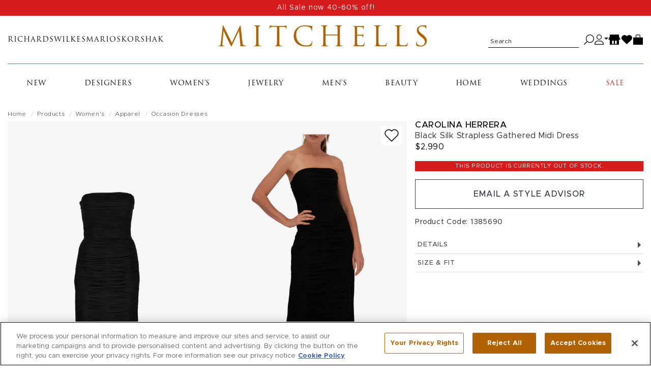

--- FILE ---
content_type: text/html; charset=utf-8
request_url: https://shop.mitchellstores.com/products/1385690-carolina-herrera-occasion-dresses
body_size: 29883
content:
<!DOCTYPE html><html lang="en"><head data-hook="inside_head"><meta charset="utf-8" />
<script type="text/javascript">window.NREUM||(NREUM={});NREUM.info={"beacon":"bam.nr-data.net","errorBeacon":"bam.nr-data.net","licenseKey":"f00d904953","applicationID":"2699183","transactionName":"IV5aRhALDwlVRxlGFBBUUR0SFgwBRVZCRksRWVtF","queueTime":1,"applicationTime":475,"agent":""}</script>
<script type="text/javascript">(window.NREUM||(NREUM={})).init={privacy:{cookies_enabled:true},ajax:{deny_list:["bam-cell.nr-data.net"]},feature_flags:["soft_nav"]};(window.NREUM||(NREUM={})).loader_config={licenseKey:"f00d904953",applicationID:"2699183",browserID:"2699195"};;/*! For license information please see nr-loader-rum-1.308.0.min.js.LICENSE.txt */
(()=>{var e,t,r={163:(e,t,r)=>{"use strict";r.d(t,{j:()=>E});var n=r(384),i=r(1741);var a=r(2555);r(860).K7.genericEvents;const s="experimental.resources",o="register",c=e=>{if(!e||"string"!=typeof e)return!1;try{document.createDocumentFragment().querySelector(e)}catch{return!1}return!0};var d=r(2614),u=r(944),l=r(8122);const f="[data-nr-mask]",g=e=>(0,l.a)(e,(()=>{const e={feature_flags:[],experimental:{allow_registered_children:!1,resources:!1},mask_selector:"*",block_selector:"[data-nr-block]",mask_input_options:{color:!1,date:!1,"datetime-local":!1,email:!1,month:!1,number:!1,range:!1,search:!1,tel:!1,text:!1,time:!1,url:!1,week:!1,textarea:!1,select:!1,password:!0}};return{ajax:{deny_list:void 0,block_internal:!0,enabled:!0,autoStart:!0},api:{get allow_registered_children(){return e.feature_flags.includes(o)||e.experimental.allow_registered_children},set allow_registered_children(t){e.experimental.allow_registered_children=t},duplicate_registered_data:!1},browser_consent_mode:{enabled:!1},distributed_tracing:{enabled:void 0,exclude_newrelic_header:void 0,cors_use_newrelic_header:void 0,cors_use_tracecontext_headers:void 0,allowed_origins:void 0},get feature_flags(){return e.feature_flags},set feature_flags(t){e.feature_flags=t},generic_events:{enabled:!0,autoStart:!0},harvest:{interval:30},jserrors:{enabled:!0,autoStart:!0},logging:{enabled:!0,autoStart:!0},metrics:{enabled:!0,autoStart:!0},obfuscate:void 0,page_action:{enabled:!0},page_view_event:{enabled:!0,autoStart:!0},page_view_timing:{enabled:!0,autoStart:!0},performance:{capture_marks:!1,capture_measures:!1,capture_detail:!0,resources:{get enabled(){return e.feature_flags.includes(s)||e.experimental.resources},set enabled(t){e.experimental.resources=t},asset_types:[],first_party_domains:[],ignore_newrelic:!0}},privacy:{cookies_enabled:!0},proxy:{assets:void 0,beacon:void 0},session:{expiresMs:d.wk,inactiveMs:d.BB},session_replay:{autoStart:!0,enabled:!1,preload:!1,sampling_rate:10,error_sampling_rate:100,collect_fonts:!1,inline_images:!1,fix_stylesheets:!0,mask_all_inputs:!0,get mask_text_selector(){return e.mask_selector},set mask_text_selector(t){c(t)?e.mask_selector="".concat(t,",").concat(f):""===t||null===t?e.mask_selector=f:(0,u.R)(5,t)},get block_class(){return"nr-block"},get ignore_class(){return"nr-ignore"},get mask_text_class(){return"nr-mask"},get block_selector(){return e.block_selector},set block_selector(t){c(t)?e.block_selector+=",".concat(t):""!==t&&(0,u.R)(6,t)},get mask_input_options(){return e.mask_input_options},set mask_input_options(t){t&&"object"==typeof t?e.mask_input_options={...t,password:!0}:(0,u.R)(7,t)}},session_trace:{enabled:!0,autoStart:!0},soft_navigations:{enabled:!0,autoStart:!0},spa:{enabled:!0,autoStart:!0},ssl:void 0,user_actions:{enabled:!0,elementAttributes:["id","className","tagName","type"]}}})());var p=r(6154),m=r(9324);let h=0;const v={buildEnv:m.F3,distMethod:m.Xs,version:m.xv,originTime:p.WN},b={consented:!1},y={appMetadata:{},get consented(){return this.session?.state?.consent||b.consented},set consented(e){b.consented=e},customTransaction:void 0,denyList:void 0,disabled:!1,harvester:void 0,isolatedBacklog:!1,isRecording:!1,loaderType:void 0,maxBytes:3e4,obfuscator:void 0,onerror:void 0,ptid:void 0,releaseIds:{},session:void 0,timeKeeper:void 0,registeredEntities:[],jsAttributesMetadata:{bytes:0},get harvestCount(){return++h}},_=e=>{const t=(0,l.a)(e,y),r=Object.keys(v).reduce((e,t)=>(e[t]={value:v[t],writable:!1,configurable:!0,enumerable:!0},e),{});return Object.defineProperties(t,r)};var w=r(5701);const x=e=>{const t=e.startsWith("http");e+="/",r.p=t?e:"https://"+e};var R=r(7836),k=r(3241);const A={accountID:void 0,trustKey:void 0,agentID:void 0,licenseKey:void 0,applicationID:void 0,xpid:void 0},S=e=>(0,l.a)(e,A),T=new Set;function E(e,t={},r,s){let{init:o,info:c,loader_config:d,runtime:u={},exposed:l=!0}=t;if(!c){const e=(0,n.pV)();o=e.init,c=e.info,d=e.loader_config}e.init=g(o||{}),e.loader_config=S(d||{}),c.jsAttributes??={},p.bv&&(c.jsAttributes.isWorker=!0),e.info=(0,a.D)(c);const f=e.init,m=[c.beacon,c.errorBeacon];T.has(e.agentIdentifier)||(f.proxy.assets&&(x(f.proxy.assets),m.push(f.proxy.assets)),f.proxy.beacon&&m.push(f.proxy.beacon),e.beacons=[...m],function(e){const t=(0,n.pV)();Object.getOwnPropertyNames(i.W.prototype).forEach(r=>{const n=i.W.prototype[r];if("function"!=typeof n||"constructor"===n)return;let a=t[r];e[r]&&!1!==e.exposed&&"micro-agent"!==e.runtime?.loaderType&&(t[r]=(...t)=>{const n=e[r](...t);return a?a(...t):n})})}(e),(0,n.US)("activatedFeatures",w.B)),u.denyList=[...f.ajax.deny_list||[],...f.ajax.block_internal?m:[]],u.ptid=e.agentIdentifier,u.loaderType=r,e.runtime=_(u),T.has(e.agentIdentifier)||(e.ee=R.ee.get(e.agentIdentifier),e.exposed=l,(0,k.W)({agentIdentifier:e.agentIdentifier,drained:!!w.B?.[e.agentIdentifier],type:"lifecycle",name:"initialize",feature:void 0,data:e.config})),T.add(e.agentIdentifier)}},384:(e,t,r)=>{"use strict";r.d(t,{NT:()=>s,US:()=>u,Zm:()=>o,bQ:()=>d,dV:()=>c,pV:()=>l});var n=r(6154),i=r(1863),a=r(1910);const s={beacon:"bam.nr-data.net",errorBeacon:"bam.nr-data.net"};function o(){return n.gm.NREUM||(n.gm.NREUM={}),void 0===n.gm.newrelic&&(n.gm.newrelic=n.gm.NREUM),n.gm.NREUM}function c(){let e=o();return e.o||(e.o={ST:n.gm.setTimeout,SI:n.gm.setImmediate||n.gm.setInterval,CT:n.gm.clearTimeout,XHR:n.gm.XMLHttpRequest,REQ:n.gm.Request,EV:n.gm.Event,PR:n.gm.Promise,MO:n.gm.MutationObserver,FETCH:n.gm.fetch,WS:n.gm.WebSocket},(0,a.i)(...Object.values(e.o))),e}function d(e,t){let r=o();r.initializedAgents??={},t.initializedAt={ms:(0,i.t)(),date:new Date},r.initializedAgents[e]=t}function u(e,t){o()[e]=t}function l(){return function(){let e=o();const t=e.info||{};e.info={beacon:s.beacon,errorBeacon:s.errorBeacon,...t}}(),function(){let e=o();const t=e.init||{};e.init={...t}}(),c(),function(){let e=o();const t=e.loader_config||{};e.loader_config={...t}}(),o()}},782:(e,t,r)=>{"use strict";r.d(t,{T:()=>n});const n=r(860).K7.pageViewTiming},860:(e,t,r)=>{"use strict";r.d(t,{$J:()=>u,K7:()=>c,P3:()=>d,XX:()=>i,Yy:()=>o,df:()=>a,qY:()=>n,v4:()=>s});const n="events",i="jserrors",a="browser/blobs",s="rum",o="browser/logs",c={ajax:"ajax",genericEvents:"generic_events",jserrors:i,logging:"logging",metrics:"metrics",pageAction:"page_action",pageViewEvent:"page_view_event",pageViewTiming:"page_view_timing",sessionReplay:"session_replay",sessionTrace:"session_trace",softNav:"soft_navigations",spa:"spa"},d={[c.pageViewEvent]:1,[c.pageViewTiming]:2,[c.metrics]:3,[c.jserrors]:4,[c.spa]:5,[c.ajax]:6,[c.sessionTrace]:7,[c.softNav]:8,[c.sessionReplay]:9,[c.logging]:10,[c.genericEvents]:11},u={[c.pageViewEvent]:s,[c.pageViewTiming]:n,[c.ajax]:n,[c.spa]:n,[c.softNav]:n,[c.metrics]:i,[c.jserrors]:i,[c.sessionTrace]:a,[c.sessionReplay]:a,[c.logging]:o,[c.genericEvents]:"ins"}},944:(e,t,r)=>{"use strict";r.d(t,{R:()=>i});var n=r(3241);function i(e,t){"function"==typeof console.debug&&(console.debug("New Relic Warning: https://github.com/newrelic/newrelic-browser-agent/blob/main/docs/warning-codes.md#".concat(e),t),(0,n.W)({agentIdentifier:null,drained:null,type:"data",name:"warn",feature:"warn",data:{code:e,secondary:t}}))}},1687:(e,t,r)=>{"use strict";r.d(t,{Ak:()=>d,Ze:()=>f,x3:()=>u});var n=r(3241),i=r(7836),a=r(3606),s=r(860),o=r(2646);const c={};function d(e,t){const r={staged:!1,priority:s.P3[t]||0};l(e),c[e].get(t)||c[e].set(t,r)}function u(e,t){e&&c[e]&&(c[e].get(t)&&c[e].delete(t),p(e,t,!1),c[e].size&&g(e))}function l(e){if(!e)throw new Error("agentIdentifier required");c[e]||(c[e]=new Map)}function f(e="",t="feature",r=!1){if(l(e),!e||!c[e].get(t)||r)return p(e,t);c[e].get(t).staged=!0,g(e)}function g(e){const t=Array.from(c[e]);t.every(([e,t])=>t.staged)&&(t.sort((e,t)=>e[1].priority-t[1].priority),t.forEach(([t])=>{c[e].delete(t),p(e,t)}))}function p(e,t,r=!0){const s=e?i.ee.get(e):i.ee,c=a.i.handlers;if(!s.aborted&&s.backlog&&c){if((0,n.W)({agentIdentifier:e,type:"lifecycle",name:"drain",feature:t}),r){const e=s.backlog[t],r=c[t];if(r){for(let t=0;e&&t<e.length;++t)m(e[t],r);Object.entries(r).forEach(([e,t])=>{Object.values(t||{}).forEach(t=>{t[0]?.on&&t[0]?.context()instanceof o.y&&t[0].on(e,t[1])})})}}s.isolatedBacklog||delete c[t],s.backlog[t]=null,s.emit("drain-"+t,[])}}function m(e,t){var r=e[1];Object.values(t[r]||{}).forEach(t=>{var r=e[0];if(t[0]===r){var n=t[1],i=e[3],a=e[2];n.apply(i,a)}})}},1738:(e,t,r)=>{"use strict";r.d(t,{U:()=>g,Y:()=>f});var n=r(3241),i=r(9908),a=r(1863),s=r(944),o=r(5701),c=r(3969),d=r(8362),u=r(860),l=r(4261);function f(e,t,r,a){const f=a||r;!f||f[e]&&f[e]!==d.d.prototype[e]||(f[e]=function(){(0,i.p)(c.xV,["API/"+e+"/called"],void 0,u.K7.metrics,r.ee),(0,n.W)({agentIdentifier:r.agentIdentifier,drained:!!o.B?.[r.agentIdentifier],type:"data",name:"api",feature:l.Pl+e,data:{}});try{return t.apply(this,arguments)}catch(e){(0,s.R)(23,e)}})}function g(e,t,r,n,s){const o=e.info;null===r?delete o.jsAttributes[t]:o.jsAttributes[t]=r,(s||null===r)&&(0,i.p)(l.Pl+n,[(0,a.t)(),t,r],void 0,"session",e.ee)}},1741:(e,t,r)=>{"use strict";r.d(t,{W:()=>a});var n=r(944),i=r(4261);class a{#e(e,...t){if(this[e]!==a.prototype[e])return this[e](...t);(0,n.R)(35,e)}addPageAction(e,t){return this.#e(i.hG,e,t)}register(e){return this.#e(i.eY,e)}recordCustomEvent(e,t){return this.#e(i.fF,e,t)}setPageViewName(e,t){return this.#e(i.Fw,e,t)}setCustomAttribute(e,t,r){return this.#e(i.cD,e,t,r)}noticeError(e,t){return this.#e(i.o5,e,t)}setUserId(e,t=!1){return this.#e(i.Dl,e,t)}setApplicationVersion(e){return this.#e(i.nb,e)}setErrorHandler(e){return this.#e(i.bt,e)}addRelease(e,t){return this.#e(i.k6,e,t)}log(e,t){return this.#e(i.$9,e,t)}start(){return this.#e(i.d3)}finished(e){return this.#e(i.BL,e)}recordReplay(){return this.#e(i.CH)}pauseReplay(){return this.#e(i.Tb)}addToTrace(e){return this.#e(i.U2,e)}setCurrentRouteName(e){return this.#e(i.PA,e)}interaction(e){return this.#e(i.dT,e)}wrapLogger(e,t,r){return this.#e(i.Wb,e,t,r)}measure(e,t){return this.#e(i.V1,e,t)}consent(e){return this.#e(i.Pv,e)}}},1863:(e,t,r)=>{"use strict";function n(){return Math.floor(performance.now())}r.d(t,{t:()=>n})},1910:(e,t,r)=>{"use strict";r.d(t,{i:()=>a});var n=r(944);const i=new Map;function a(...e){return e.every(e=>{if(i.has(e))return i.get(e);const t="function"==typeof e?e.toString():"",r=t.includes("[native code]"),a=t.includes("nrWrapper");return r||a||(0,n.R)(64,e?.name||t),i.set(e,r),r})}},2555:(e,t,r)=>{"use strict";r.d(t,{D:()=>o,f:()=>s});var n=r(384),i=r(8122);const a={beacon:n.NT.beacon,errorBeacon:n.NT.errorBeacon,licenseKey:void 0,applicationID:void 0,sa:void 0,queueTime:void 0,applicationTime:void 0,ttGuid:void 0,user:void 0,account:void 0,product:void 0,extra:void 0,jsAttributes:{},userAttributes:void 0,atts:void 0,transactionName:void 0,tNamePlain:void 0};function s(e){try{return!!e.licenseKey&&!!e.errorBeacon&&!!e.applicationID}catch(e){return!1}}const o=e=>(0,i.a)(e,a)},2614:(e,t,r)=>{"use strict";r.d(t,{BB:()=>s,H3:()=>n,g:()=>d,iL:()=>c,tS:()=>o,uh:()=>i,wk:()=>a});const n="NRBA",i="SESSION",a=144e5,s=18e5,o={STARTED:"session-started",PAUSE:"session-pause",RESET:"session-reset",RESUME:"session-resume",UPDATE:"session-update"},c={SAME_TAB:"same-tab",CROSS_TAB:"cross-tab"},d={OFF:0,FULL:1,ERROR:2}},2646:(e,t,r)=>{"use strict";r.d(t,{y:()=>n});class n{constructor(e){this.contextId=e}}},2843:(e,t,r)=>{"use strict";r.d(t,{G:()=>a,u:()=>i});var n=r(3878);function i(e,t=!1,r,i){(0,n.DD)("visibilitychange",function(){if(t)return void("hidden"===document.visibilityState&&e());e(document.visibilityState)},r,i)}function a(e,t,r){(0,n.sp)("pagehide",e,t,r)}},3241:(e,t,r)=>{"use strict";r.d(t,{W:()=>a});var n=r(6154);const i="newrelic";function a(e={}){try{n.gm.dispatchEvent(new CustomEvent(i,{detail:e}))}catch(e){}}},3606:(e,t,r)=>{"use strict";r.d(t,{i:()=>a});var n=r(9908);a.on=s;var i=a.handlers={};function a(e,t,r,a){s(a||n.d,i,e,t,r)}function s(e,t,r,i,a){a||(a="feature"),e||(e=n.d);var s=t[a]=t[a]||{};(s[r]=s[r]||[]).push([e,i])}},3878:(e,t,r)=>{"use strict";function n(e,t){return{capture:e,passive:!1,signal:t}}function i(e,t,r=!1,i){window.addEventListener(e,t,n(r,i))}function a(e,t,r=!1,i){document.addEventListener(e,t,n(r,i))}r.d(t,{DD:()=>a,jT:()=>n,sp:()=>i})},3969:(e,t,r)=>{"use strict";r.d(t,{TZ:()=>n,XG:()=>o,rs:()=>i,xV:()=>s,z_:()=>a});const n=r(860).K7.metrics,i="sm",a="cm",s="storeSupportabilityMetrics",o="storeEventMetrics"},4234:(e,t,r)=>{"use strict";r.d(t,{W:()=>a});var n=r(7836),i=r(1687);class a{constructor(e,t){this.agentIdentifier=e,this.ee=n.ee.get(e),this.featureName=t,this.blocked=!1}deregisterDrain(){(0,i.x3)(this.agentIdentifier,this.featureName)}}},4261:(e,t,r)=>{"use strict";r.d(t,{$9:()=>d,BL:()=>o,CH:()=>g,Dl:()=>_,Fw:()=>y,PA:()=>h,Pl:()=>n,Pv:()=>k,Tb:()=>l,U2:()=>a,V1:()=>R,Wb:()=>x,bt:()=>b,cD:()=>v,d3:()=>w,dT:()=>c,eY:()=>p,fF:()=>f,hG:()=>i,k6:()=>s,nb:()=>m,o5:()=>u});const n="api-",i="addPageAction",a="addToTrace",s="addRelease",o="finished",c="interaction",d="log",u="noticeError",l="pauseReplay",f="recordCustomEvent",g="recordReplay",p="register",m="setApplicationVersion",h="setCurrentRouteName",v="setCustomAttribute",b="setErrorHandler",y="setPageViewName",_="setUserId",w="start",x="wrapLogger",R="measure",k="consent"},5289:(e,t,r)=>{"use strict";r.d(t,{GG:()=>s,Qr:()=>c,sB:()=>o});var n=r(3878),i=r(6389);function a(){return"undefined"==typeof document||"complete"===document.readyState}function s(e,t){if(a())return e();const r=(0,i.J)(e),s=setInterval(()=>{a()&&(clearInterval(s),r())},500);(0,n.sp)("load",r,t)}function o(e){if(a())return e();(0,n.DD)("DOMContentLoaded",e)}function c(e){if(a())return e();(0,n.sp)("popstate",e)}},5607:(e,t,r)=>{"use strict";r.d(t,{W:()=>n});const n=(0,r(9566).bz)()},5701:(e,t,r)=>{"use strict";r.d(t,{B:()=>a,t:()=>s});var n=r(3241);const i=new Set,a={};function s(e,t){const r=t.agentIdentifier;a[r]??={},e&&"object"==typeof e&&(i.has(r)||(t.ee.emit("rumresp",[e]),a[r]=e,i.add(r),(0,n.W)({agentIdentifier:r,loaded:!0,drained:!0,type:"lifecycle",name:"load",feature:void 0,data:e})))}},6154:(e,t,r)=>{"use strict";r.d(t,{OF:()=>c,RI:()=>i,WN:()=>u,bv:()=>a,eN:()=>l,gm:()=>s,mw:()=>o,sb:()=>d});var n=r(1863);const i="undefined"!=typeof window&&!!window.document,a="undefined"!=typeof WorkerGlobalScope&&("undefined"!=typeof self&&self instanceof WorkerGlobalScope&&self.navigator instanceof WorkerNavigator||"undefined"!=typeof globalThis&&globalThis instanceof WorkerGlobalScope&&globalThis.navigator instanceof WorkerNavigator),s=i?window:"undefined"!=typeof WorkerGlobalScope&&("undefined"!=typeof self&&self instanceof WorkerGlobalScope&&self||"undefined"!=typeof globalThis&&globalThis instanceof WorkerGlobalScope&&globalThis),o=Boolean("hidden"===s?.document?.visibilityState),c=/iPad|iPhone|iPod/.test(s.navigator?.userAgent),d=c&&"undefined"==typeof SharedWorker,u=((()=>{const e=s.navigator?.userAgent?.match(/Firefox[/\s](\d+\.\d+)/);Array.isArray(e)&&e.length>=2&&e[1]})(),Date.now()-(0,n.t)()),l=()=>"undefined"!=typeof PerformanceNavigationTiming&&s?.performance?.getEntriesByType("navigation")?.[0]?.responseStart},6389:(e,t,r)=>{"use strict";function n(e,t=500,r={}){const n=r?.leading||!1;let i;return(...r)=>{n&&void 0===i&&(e.apply(this,r),i=setTimeout(()=>{i=clearTimeout(i)},t)),n||(clearTimeout(i),i=setTimeout(()=>{e.apply(this,r)},t))}}function i(e){let t=!1;return(...r)=>{t||(t=!0,e.apply(this,r))}}r.d(t,{J:()=>i,s:()=>n})},6630:(e,t,r)=>{"use strict";r.d(t,{T:()=>n});const n=r(860).K7.pageViewEvent},7699:(e,t,r)=>{"use strict";r.d(t,{It:()=>a,KC:()=>o,No:()=>i,qh:()=>s});var n=r(860);const i=16e3,a=1e6,s="SESSION_ERROR",o={[n.K7.logging]:!0,[n.K7.genericEvents]:!1,[n.K7.jserrors]:!1,[n.K7.ajax]:!1}},7836:(e,t,r)=>{"use strict";r.d(t,{P:()=>o,ee:()=>c});var n=r(384),i=r(8990),a=r(2646),s=r(5607);const o="nr@context:".concat(s.W),c=function e(t,r){var n={},s={},u={},l=!1;try{l=16===r.length&&d.initializedAgents?.[r]?.runtime.isolatedBacklog}catch(e){}var f={on:p,addEventListener:p,removeEventListener:function(e,t){var r=n[e];if(!r)return;for(var i=0;i<r.length;i++)r[i]===t&&r.splice(i,1)},emit:function(e,r,n,i,a){!1!==a&&(a=!0);if(c.aborted&&!i)return;t&&a&&t.emit(e,r,n);var o=g(n);m(e).forEach(e=>{e.apply(o,r)});var d=v()[s[e]];d&&d.push([f,e,r,o]);return o},get:h,listeners:m,context:g,buffer:function(e,t){const r=v();if(t=t||"feature",f.aborted)return;Object.entries(e||{}).forEach(([e,n])=>{s[n]=t,t in r||(r[t]=[])})},abort:function(){f._aborted=!0,Object.keys(f.backlog).forEach(e=>{delete f.backlog[e]})},isBuffering:function(e){return!!v()[s[e]]},debugId:r,backlog:l?{}:t&&"object"==typeof t.backlog?t.backlog:{},isolatedBacklog:l};return Object.defineProperty(f,"aborted",{get:()=>{let e=f._aborted||!1;return e||(t&&(e=t.aborted),e)}}),f;function g(e){return e&&e instanceof a.y?e:e?(0,i.I)(e,o,()=>new a.y(o)):new a.y(o)}function p(e,t){n[e]=m(e).concat(t)}function m(e){return n[e]||[]}function h(t){return u[t]=u[t]||e(f,t)}function v(){return f.backlog}}(void 0,"globalEE"),d=(0,n.Zm)();d.ee||(d.ee=c)},8122:(e,t,r)=>{"use strict";r.d(t,{a:()=>i});var n=r(944);function i(e,t){try{if(!e||"object"!=typeof e)return(0,n.R)(3);if(!t||"object"!=typeof t)return(0,n.R)(4);const r=Object.create(Object.getPrototypeOf(t),Object.getOwnPropertyDescriptors(t)),a=0===Object.keys(r).length?e:r;for(let s in a)if(void 0!==e[s])try{if(null===e[s]){r[s]=null;continue}Array.isArray(e[s])&&Array.isArray(t[s])?r[s]=Array.from(new Set([...e[s],...t[s]])):"object"==typeof e[s]&&"object"==typeof t[s]?r[s]=i(e[s],t[s]):r[s]=e[s]}catch(e){r[s]||(0,n.R)(1,e)}return r}catch(e){(0,n.R)(2,e)}}},8362:(e,t,r)=>{"use strict";r.d(t,{d:()=>a});var n=r(9566),i=r(1741);class a extends i.W{agentIdentifier=(0,n.LA)(16)}},8374:(e,t,r)=>{r.nc=(()=>{try{return document?.currentScript?.nonce}catch(e){}return""})()},8990:(e,t,r)=>{"use strict";r.d(t,{I:()=>i});var n=Object.prototype.hasOwnProperty;function i(e,t,r){if(n.call(e,t))return e[t];var i=r();if(Object.defineProperty&&Object.keys)try{return Object.defineProperty(e,t,{value:i,writable:!0,enumerable:!1}),i}catch(e){}return e[t]=i,i}},9324:(e,t,r)=>{"use strict";r.d(t,{F3:()=>i,Xs:()=>a,xv:()=>n});const n="1.308.0",i="PROD",a="CDN"},9566:(e,t,r)=>{"use strict";r.d(t,{LA:()=>o,bz:()=>s});var n=r(6154);const i="xxxxxxxx-xxxx-4xxx-yxxx-xxxxxxxxxxxx";function a(e,t){return e?15&e[t]:16*Math.random()|0}function s(){const e=n.gm?.crypto||n.gm?.msCrypto;let t,r=0;return e&&e.getRandomValues&&(t=e.getRandomValues(new Uint8Array(30))),i.split("").map(e=>"x"===e?a(t,r++).toString(16):"y"===e?(3&a()|8).toString(16):e).join("")}function o(e){const t=n.gm?.crypto||n.gm?.msCrypto;let r,i=0;t&&t.getRandomValues&&(r=t.getRandomValues(new Uint8Array(e)));const s=[];for(var o=0;o<e;o++)s.push(a(r,i++).toString(16));return s.join("")}},9908:(e,t,r)=>{"use strict";r.d(t,{d:()=>n,p:()=>i});var n=r(7836).ee.get("handle");function i(e,t,r,i,a){a?(a.buffer([e],i),a.emit(e,t,r)):(n.buffer([e],i),n.emit(e,t,r))}}},n={};function i(e){var t=n[e];if(void 0!==t)return t.exports;var a=n[e]={exports:{}};return r[e](a,a.exports,i),a.exports}i.m=r,i.d=(e,t)=>{for(var r in t)i.o(t,r)&&!i.o(e,r)&&Object.defineProperty(e,r,{enumerable:!0,get:t[r]})},i.f={},i.e=e=>Promise.all(Object.keys(i.f).reduce((t,r)=>(i.f[r](e,t),t),[])),i.u=e=>"nr-rum-1.308.0.min.js",i.o=(e,t)=>Object.prototype.hasOwnProperty.call(e,t),e={},t="NRBA-1.308.0.PROD:",i.l=(r,n,a,s)=>{if(e[r])e[r].push(n);else{var o,c;if(void 0!==a)for(var d=document.getElementsByTagName("script"),u=0;u<d.length;u++){var l=d[u];if(l.getAttribute("src")==r||l.getAttribute("data-webpack")==t+a){o=l;break}}if(!o){c=!0;var f={296:"sha512-+MIMDsOcckGXa1EdWHqFNv7P+JUkd5kQwCBr3KE6uCvnsBNUrdSt4a/3/L4j4TxtnaMNjHpza2/erNQbpacJQA=="};(o=document.createElement("script")).charset="utf-8",i.nc&&o.setAttribute("nonce",i.nc),o.setAttribute("data-webpack",t+a),o.src=r,0!==o.src.indexOf(window.location.origin+"/")&&(o.crossOrigin="anonymous"),f[s]&&(o.integrity=f[s])}e[r]=[n];var g=(t,n)=>{o.onerror=o.onload=null,clearTimeout(p);var i=e[r];if(delete e[r],o.parentNode&&o.parentNode.removeChild(o),i&&i.forEach(e=>e(n)),t)return t(n)},p=setTimeout(g.bind(null,void 0,{type:"timeout",target:o}),12e4);o.onerror=g.bind(null,o.onerror),o.onload=g.bind(null,o.onload),c&&document.head.appendChild(o)}},i.r=e=>{"undefined"!=typeof Symbol&&Symbol.toStringTag&&Object.defineProperty(e,Symbol.toStringTag,{value:"Module"}),Object.defineProperty(e,"__esModule",{value:!0})},i.p="https://js-agent.newrelic.com/",(()=>{var e={374:0,840:0};i.f.j=(t,r)=>{var n=i.o(e,t)?e[t]:void 0;if(0!==n)if(n)r.push(n[2]);else{var a=new Promise((r,i)=>n=e[t]=[r,i]);r.push(n[2]=a);var s=i.p+i.u(t),o=new Error;i.l(s,r=>{if(i.o(e,t)&&(0!==(n=e[t])&&(e[t]=void 0),n)){var a=r&&("load"===r.type?"missing":r.type),s=r&&r.target&&r.target.src;o.message="Loading chunk "+t+" failed: ("+a+": "+s+")",o.name="ChunkLoadError",o.type=a,o.request=s,n[1](o)}},"chunk-"+t,t)}};var t=(t,r)=>{var n,a,[s,o,c]=r,d=0;if(s.some(t=>0!==e[t])){for(n in o)i.o(o,n)&&(i.m[n]=o[n]);if(c)c(i)}for(t&&t(r);d<s.length;d++)a=s[d],i.o(e,a)&&e[a]&&e[a][0](),e[a]=0},r=self["webpackChunk:NRBA-1.308.0.PROD"]=self["webpackChunk:NRBA-1.308.0.PROD"]||[];r.forEach(t.bind(null,0)),r.push=t.bind(null,r.push.bind(r))})(),(()=>{"use strict";i(8374);var e=i(8362),t=i(860);const r=Object.values(t.K7);var n=i(163);var a=i(9908),s=i(1863),o=i(4261),c=i(1738);var d=i(1687),u=i(4234),l=i(5289),f=i(6154),g=i(944),p=i(384);const m=e=>f.RI&&!0===e?.privacy.cookies_enabled;function h(e){return!!(0,p.dV)().o.MO&&m(e)&&!0===e?.session_trace.enabled}var v=i(6389),b=i(7699);class y extends u.W{constructor(e,t){super(e.agentIdentifier,t),this.agentRef=e,this.abortHandler=void 0,this.featAggregate=void 0,this.loadedSuccessfully=void 0,this.onAggregateImported=new Promise(e=>{this.loadedSuccessfully=e}),this.deferred=Promise.resolve(),!1===e.init[this.featureName].autoStart?this.deferred=new Promise((t,r)=>{this.ee.on("manual-start-all",(0,v.J)(()=>{(0,d.Ak)(e.agentIdentifier,this.featureName),t()}))}):(0,d.Ak)(e.agentIdentifier,t)}importAggregator(e,t,r={}){if(this.featAggregate)return;const n=async()=>{let n;await this.deferred;try{if(m(e.init)){const{setupAgentSession:t}=await i.e(296).then(i.bind(i,3305));n=t(e)}}catch(e){(0,g.R)(20,e),this.ee.emit("internal-error",[e]),(0,a.p)(b.qh,[e],void 0,this.featureName,this.ee)}try{if(!this.#t(this.featureName,n,e.init))return(0,d.Ze)(this.agentIdentifier,this.featureName),void this.loadedSuccessfully(!1);const{Aggregate:i}=await t();this.featAggregate=new i(e,r),e.runtime.harvester.initializedAggregates.push(this.featAggregate),this.loadedSuccessfully(!0)}catch(e){(0,g.R)(34,e),this.abortHandler?.(),(0,d.Ze)(this.agentIdentifier,this.featureName,!0),this.loadedSuccessfully(!1),this.ee&&this.ee.abort()}};f.RI?(0,l.GG)(()=>n(),!0):n()}#t(e,r,n){if(this.blocked)return!1;switch(e){case t.K7.sessionReplay:return h(n)&&!!r;case t.K7.sessionTrace:return!!r;default:return!0}}}var _=i(6630),w=i(2614),x=i(3241);class R extends y{static featureName=_.T;constructor(e){var t;super(e,_.T),this.setupInspectionEvents(e.agentIdentifier),t=e,(0,c.Y)(o.Fw,function(e,r){"string"==typeof e&&("/"!==e.charAt(0)&&(e="/"+e),t.runtime.customTransaction=(r||"http://custom.transaction")+e,(0,a.p)(o.Pl+o.Fw,[(0,s.t)()],void 0,void 0,t.ee))},t),this.importAggregator(e,()=>i.e(296).then(i.bind(i,3943)))}setupInspectionEvents(e){const t=(t,r)=>{t&&(0,x.W)({agentIdentifier:e,timeStamp:t.timeStamp,loaded:"complete"===t.target.readyState,type:"window",name:r,data:t.target.location+""})};(0,l.sB)(e=>{t(e,"DOMContentLoaded")}),(0,l.GG)(e=>{t(e,"load")}),(0,l.Qr)(e=>{t(e,"navigate")}),this.ee.on(w.tS.UPDATE,(t,r)=>{(0,x.W)({agentIdentifier:e,type:"lifecycle",name:"session",data:r})})}}class k extends e.d{constructor(e){var t;(super(),f.gm)?(this.features={},(0,p.bQ)(this.agentIdentifier,this),this.desiredFeatures=new Set(e.features||[]),this.desiredFeatures.add(R),(0,n.j)(this,e,e.loaderType||"agent"),t=this,(0,c.Y)(o.cD,function(e,r,n=!1){if("string"==typeof e){if(["string","number","boolean"].includes(typeof r)||null===r)return(0,c.U)(t,e,r,o.cD,n);(0,g.R)(40,typeof r)}else(0,g.R)(39,typeof e)},t),function(e){(0,c.Y)(o.Dl,function(t,r=!1){if("string"!=typeof t&&null!==t)return void(0,g.R)(41,typeof t);const n=e.info.jsAttributes["enduser.id"];r&&null!=n&&n!==t?(0,a.p)(o.Pl+"setUserIdAndResetSession",[t],void 0,"session",e.ee):(0,c.U)(e,"enduser.id",t,o.Dl,!0)},e)}(this),function(e){(0,c.Y)(o.nb,function(t){if("string"==typeof t||null===t)return(0,c.U)(e,"application.version",t,o.nb,!1);(0,g.R)(42,typeof t)},e)}(this),function(e){(0,c.Y)(o.d3,function(){e.ee.emit("manual-start-all")},e)}(this),function(e){(0,c.Y)(o.Pv,function(t=!0){if("boolean"==typeof t){if((0,a.p)(o.Pl+o.Pv,[t],void 0,"session",e.ee),e.runtime.consented=t,t){const t=e.features.page_view_event;t.onAggregateImported.then(e=>{const r=t.featAggregate;e&&!r.sentRum&&r.sendRum()})}}else(0,g.R)(65,typeof t)},e)}(this),this.run()):(0,g.R)(21)}get config(){return{info:this.info,init:this.init,loader_config:this.loader_config,runtime:this.runtime}}get api(){return this}run(){try{const e=function(e){const t={};return r.forEach(r=>{t[r]=!!e[r]?.enabled}),t}(this.init),n=[...this.desiredFeatures];n.sort((e,r)=>t.P3[e.featureName]-t.P3[r.featureName]),n.forEach(r=>{if(!e[r.featureName]&&r.featureName!==t.K7.pageViewEvent)return;if(r.featureName===t.K7.spa)return void(0,g.R)(67);const n=function(e){switch(e){case t.K7.ajax:return[t.K7.jserrors];case t.K7.sessionTrace:return[t.K7.ajax,t.K7.pageViewEvent];case t.K7.sessionReplay:return[t.K7.sessionTrace];case t.K7.pageViewTiming:return[t.K7.pageViewEvent];default:return[]}}(r.featureName).filter(e=>!(e in this.features));n.length>0&&(0,g.R)(36,{targetFeature:r.featureName,missingDependencies:n}),this.features[r.featureName]=new r(this)})}catch(e){(0,g.R)(22,e);for(const e in this.features)this.features[e].abortHandler?.();const t=(0,p.Zm)();delete t.initializedAgents[this.agentIdentifier]?.features,delete this.sharedAggregator;return t.ee.get(this.agentIdentifier).abort(),!1}}}var A=i(2843),S=i(782);class T extends y{static featureName=S.T;constructor(e){super(e,S.T),f.RI&&((0,A.u)(()=>(0,a.p)("docHidden",[(0,s.t)()],void 0,S.T,this.ee),!0),(0,A.G)(()=>(0,a.p)("winPagehide",[(0,s.t)()],void 0,S.T,this.ee)),this.importAggregator(e,()=>i.e(296).then(i.bind(i,2117))))}}var E=i(3969);class I extends y{static featureName=E.TZ;constructor(e){super(e,E.TZ),f.RI&&document.addEventListener("securitypolicyviolation",e=>{(0,a.p)(E.xV,["Generic/CSPViolation/Detected"],void 0,this.featureName,this.ee)}),this.importAggregator(e,()=>i.e(296).then(i.bind(i,9623)))}}new k({features:[R,T,I],loaderType:"lite"})})()})();</script><title>Carolina Herrera - Black Silk Strapless Gathered Midi Dress</title><meta content="text/html; charset=UTF-8" http-equiv="Content-Type" /><meta content="width=device-width, initial-scale=1, shrink-to-fit=no" name="viewport" /><meta content="no" name="msapplication-tap-highlight" /><meta content="QizP_I7kxd229Bnmf_zVDKZL6xHvIA2FEbvBq67qMhs" name="google-site-verification" /><meta content="1CBB4758F57C43091C52D00BBE164589" name="msvalidate.01" /><script>
  SpreePaths = {"mounted_at":"/","admin":"admin/"}
</script>
<meta name="keywords" content="" />
<meta name="description" content="Free Shipping and Returns over $250 on Carolina Herrera - Women&#39;s Black Silk Strapless Gathered Midi Dress. Shop online &amp; in-store for the latest designer fashions from Mitchell Stores." /><link href="https://shop.mitchellstores.com/products/1385690-carolina-herrera-occasion-dresses" rel="canonical" /><link rel="stylesheet" href="https://cdn.mitchellstores.com/assets/spree/frontend/all-b0d10e5b47982ca375f19f516d78199e08f1803f4c5e2ffe72193cb6ec5e3a5c.css" data-turbo-track="reload" media="all" /><meta name="csrf-param" content="authenticity_token" />
<meta name="csrf-token" content="cf7M6DS2OgyaHsOa4jxjlm6YEA-Q_a4ZYysD4oDi4-zYMqDCW5YVTRqs08FbSraTHsGtkpXPN39N-vTC4BLSgQ" /><script async="true" data-turbo-track="reload" src="https://ga.jspm.io/npm:es-module-shims@1.8.2/dist/es-module-shims.js"></script><script type="importmap" data-turbo-track="reload">{
  "imports": {
    "application-spree-frontend": "https://cdn.mitchellstores.com/assets/spree/frontend/application-a1da2f0e4d654593b5114c7c90992fb3d7949cab198b7cec74880a166dcfa1f1.js",
    "@hotwired/turbo-rails": "https://cdn.mitchellstores.com/assets/turbo.min-13afb55d5ff2e3b7de0fd4b9108f94b28404a803c84d13970d490b2d1d9223bc.js",
    "@rails/request.js": "https://cdn.mitchellstores.com/assets/requestjs-8fe165b1012546d54f16ecc9895e0d4425ae3d6fb85032c430651b64a29798d6.js",
    "application-spree-backend": "https://cdn.mitchellstores.com/assets/spree/backend/application-43b40652ac5676473e3958492a9d6c7e96aa056ceecc5fd99d7f5d2c295f5992.js",
    "@hotwired/stimulus": "https://cdn.mitchellstores.com/assets/stimulus.min-59f6a188a51873d87a6ae8218ac6e829404b5cacd7f2a8fb7249abfdec5ece6a.js",
    "@hotwired/stimulus-loading": "https://cdn.mitchellstores.com/assets/stimulus-loading-6024ee603e0509bba59098881b54a52936debca30ff797835b5ec6a4ef77ba37.js",
    "sortablejs": "https://ga.jspm.io/npm:sortablejs@1.15.2/modular/sortable.esm.js",
    "application": "https://cdn.mitchellstores.com/assets/application-9b5e0af911aebfd343d02f4987574e9d84779ea51e9fb36d25e8f8da501b94be.js",
    "controllers/clipboard_controller": "https://cdn.mitchellstores.com/assets/spree/backend/controllers/clipboard_controller-f997ef45e0456f475df337eb9eb9085c44f1397e78936c85c6d5bf84b83d4e47.js",
    "controllers": "https://cdn.mitchellstores.com/assets/controllers/index-d92597c94be3b5a5adba9c0f17fb1601585e59e54ed1e242cd99ce6f935198e5.js",
    "controllers/password_toggle_controller": "https://cdn.mitchellstores.com/assets/spree/backend/controllers/password_toggle_controller-f5916d02f2eec4cd95e3e4f0817eb2df8b8cd120eea7e645cee82f9bfdfbc8d5.js",
    "controllers/product_edit_controller": "https://cdn.mitchellstores.com/assets/spree/backend/controllers/product_edit_controller-2375d28e4dc35c88dc14d1032bdc56e48232774cfbc889c6d16a6eba70c6c80d.js",
    "controllers/sortable_tree_controller": "https://cdn.mitchellstores.com/assets/spree/backend/controllers/sortable_tree_controller-6e979bf1684be8c23fae8ffafe533ba0f47da46a0afc63cd36300090ca0f4ab6.js",
    "controllers/spree_controller": "https://cdn.mitchellstores.com/assets/spree/backend/controllers/spree_controller-a6372e717c57b1a00bb8e5bfabe1fe517f9fa87c88ee656ead16445e6dafac44.js",
    "controllers/upload_button_controller": "https://cdn.mitchellstores.com/assets/spree/backend/controllers/upload_button_controller-f0836f96a94eeb4157918a4e1c8ab5da79d4dc430c32949a5f9256a9938e4c63.js",
    "controllers/webhooks_subscriber_events_controller": "https://cdn.mitchellstores.com/assets/spree/backend/controllers/webhooks_subscriber_events_controller-4a64ff06c8743ed821a5dac5df4e687623a711316b79d67f6a372aa65b3ea786.js",
    "helpers": "https://cdn.mitchellstores.com/assets/spree/backend/helpers/index-3f33b9cb7c57f531c2d6055c20c86d73da948a0724368f7b4de66ab1728e9cc5.js",
    "helpers/request_utility": "https://cdn.mitchellstores.com/assets/spree/backend/helpers/request_utility-34ed723d0f56e429d3522bd841d88aa65139432db80508e00111af53d0dd5791.js",
    "controllers/application": "https://cdn.mitchellstores.com/assets/controllers/application-44e5edd38372876617b8ba873a82d48737d4c089e5180f706bdea0bb7b6370be.js",
    "controllers/bubbles_controller": "https://cdn.mitchellstores.com/assets/controllers/bubbles_controller-cbc379a25eaa24760d415d3ed8ccbbafd05f84a38dfdf42fce01e8d7cc7e14a9.js",
    "controllers/guest_checkout_registration_controller": "https://cdn.mitchellstores.com/assets/controllers/guest_checkout_registration_controller-30bd6ea1733e0594f68dad71058cbd1b539461e59eea90526d7e4ca0aa50420e.js",
    "controllers/header_controller": "https://cdn.mitchellstores.com/assets/controllers/header_controller-907a241230fb17ddd614c6e16b80bade226d8f77d4e03d371b0a7b9765856241.js",
    "controllers/header_slider_controller": "https://cdn.mitchellstores.com/assets/controllers/header_slider_controller-e716d505c30a19893fef28ac6b22e73b0292b9cf0097b94402649990e11a4912.js",
    "controllers/outfit_slider_controller": "https://cdn.mitchellstores.com/assets/controllers/outfit_slider_controller-cb9e9b8631680dddc982ec323663f4f1bac16d111f5e52b6b056bba37a017e4c.js",
    "controllers/payment_scroll_controller": "https://cdn.mitchellstores.com/assets/controllers/payment_scroll_controller-11f6ca4edfc43770b30ff801b8b8f9e267ff5ecee67bc6b97dafc99f530b9833.js",
    "controllers/payment_sources_controller": "https://cdn.mitchellstores.com/assets/controllers/payment_sources_controller-a631b8e9fd02eee53a38cccb131fe56cc6f52bea3a20fb46572fd2677502edcb.js",
    "controllers/photo_upload_controller": "https://cdn.mitchellstores.com/assets/controllers/photo_upload_controller-8a17904dfacc518ebda72e93823ac27fffc90197d9e50371bc723c611435db20.js",
    "controllers/scroll_to_top_controller": "https://cdn.mitchellstores.com/assets/controllers/scroll_to_top_controller-08db086aec9f735f6064478b16a7837f73e428d2c9807eb2d4a56660d8d53d80.js",
    "controllers/toggle_controller": "https://cdn.mitchellstores.com/assets/controllers/toggle_controller-3c9c38795d11d74ef8c1e52498ec79f815b20f52b80b0f9bb3b0997ba99eab0c.js",
    "controllers/update_gift_card_controller": "https://cdn.mitchellstores.com/assets/controllers/update_gift_card_controller-f91cfa940da1b19f259e2fb5e17db0a8b884f02a8b0eaf9726feae487fff309e.js"
  }
}</script>
<link rel="modulepreload" href="https://cdn.mitchellstores.com/assets/spree/frontend/application-a1da2f0e4d654593b5114c7c90992fb3d7949cab198b7cec74880a166dcfa1f1.js">
<link rel="modulepreload" href="https://cdn.mitchellstores.com/assets/turbo.min-13afb55d5ff2e3b7de0fd4b9108f94b28404a803c84d13970d490b2d1d9223bc.js">
<link rel="modulepreload" href="https://cdn.mitchellstores.com/assets/requestjs-8fe165b1012546d54f16ecc9895e0d4425ae3d6fb85032c430651b64a29798d6.js">
<link rel="modulepreload" href="https://cdn.mitchellstores.com/assets/spree/backend/application-43b40652ac5676473e3958492a9d6c7e96aa056ceecc5fd99d7f5d2c295f5992.js">
<link rel="modulepreload" href="https://cdn.mitchellstores.com/assets/stimulus.min-59f6a188a51873d87a6ae8218ac6e829404b5cacd7f2a8fb7249abfdec5ece6a.js">
<link rel="modulepreload" href="https://cdn.mitchellstores.com/assets/stimulus-loading-6024ee603e0509bba59098881b54a52936debca30ff797835b5ec6a4ef77ba37.js">
<link rel="modulepreload" href="https://ga.jspm.io/npm:sortablejs@1.15.2/modular/sortable.esm.js">
<link rel="modulepreload" href="https://cdn.mitchellstores.com/assets/application-9b5e0af911aebfd343d02f4987574e9d84779ea51e9fb36d25e8f8da501b94be.js">
<link rel="modulepreload" href="https://cdn.mitchellstores.com/assets/spree/backend/controllers/clipboard_controller-f997ef45e0456f475df337eb9eb9085c44f1397e78936c85c6d5bf84b83d4e47.js">
<link rel="modulepreload" href="https://cdn.mitchellstores.com/assets/controllers/index-d92597c94be3b5a5adba9c0f17fb1601585e59e54ed1e242cd99ce6f935198e5.js">
<link rel="modulepreload" href="https://cdn.mitchellstores.com/assets/spree/backend/controllers/password_toggle_controller-f5916d02f2eec4cd95e3e4f0817eb2df8b8cd120eea7e645cee82f9bfdfbc8d5.js">
<link rel="modulepreload" href="https://cdn.mitchellstores.com/assets/spree/backend/controllers/product_edit_controller-2375d28e4dc35c88dc14d1032bdc56e48232774cfbc889c6d16a6eba70c6c80d.js">
<link rel="modulepreload" href="https://cdn.mitchellstores.com/assets/spree/backend/controllers/sortable_tree_controller-6e979bf1684be8c23fae8ffafe533ba0f47da46a0afc63cd36300090ca0f4ab6.js">
<link rel="modulepreload" href="https://cdn.mitchellstores.com/assets/spree/backend/controllers/spree_controller-a6372e717c57b1a00bb8e5bfabe1fe517f9fa87c88ee656ead16445e6dafac44.js">
<link rel="modulepreload" href="https://cdn.mitchellstores.com/assets/spree/backend/controllers/upload_button_controller-f0836f96a94eeb4157918a4e1c8ab5da79d4dc430c32949a5f9256a9938e4c63.js">
<link rel="modulepreload" href="https://cdn.mitchellstores.com/assets/spree/backend/controllers/webhooks_subscriber_events_controller-4a64ff06c8743ed821a5dac5df4e687623a711316b79d67f6a372aa65b3ea786.js">
<link rel="modulepreload" href="https://cdn.mitchellstores.com/assets/spree/backend/helpers/index-3f33b9cb7c57f531c2d6055c20c86d73da948a0724368f7b4de66ab1728e9cc5.js">
<link rel="modulepreload" href="https://cdn.mitchellstores.com/assets/spree/backend/helpers/request_utility-34ed723d0f56e429d3522bd841d88aa65139432db80508e00111af53d0dd5791.js">
<link rel="modulepreload" href="https://cdn.mitchellstores.com/assets/controllers/application-44e5edd38372876617b8ba873a82d48737d4c089e5180f706bdea0bb7b6370be.js">
<link rel="modulepreload" href="https://cdn.mitchellstores.com/assets/controllers/bubbles_controller-cbc379a25eaa24760d415d3ed8ccbbafd05f84a38dfdf42fce01e8d7cc7e14a9.js">
<link rel="modulepreload" href="https://cdn.mitchellstores.com/assets/controllers/guest_checkout_registration_controller-30bd6ea1733e0594f68dad71058cbd1b539461e59eea90526d7e4ca0aa50420e.js">
<link rel="modulepreload" href="https://cdn.mitchellstores.com/assets/controllers/header_controller-907a241230fb17ddd614c6e16b80bade226d8f77d4e03d371b0a7b9765856241.js">
<link rel="modulepreload" href="https://cdn.mitchellstores.com/assets/controllers/header_slider_controller-e716d505c30a19893fef28ac6b22e73b0292b9cf0097b94402649990e11a4912.js">
<link rel="modulepreload" href="https://cdn.mitchellstores.com/assets/controllers/outfit_slider_controller-cb9e9b8631680dddc982ec323663f4f1bac16d111f5e52b6b056bba37a017e4c.js">
<link rel="modulepreload" href="https://cdn.mitchellstores.com/assets/controllers/payment_scroll_controller-11f6ca4edfc43770b30ff801b8b8f9e267ff5ecee67bc6b97dafc99f530b9833.js">
<link rel="modulepreload" href="https://cdn.mitchellstores.com/assets/controllers/payment_sources_controller-a631b8e9fd02eee53a38cccb131fe56cc6f52bea3a20fb46572fd2677502edcb.js">
<link rel="modulepreload" href="https://cdn.mitchellstores.com/assets/controllers/photo_upload_controller-8a17904dfacc518ebda72e93823ac27fffc90197d9e50371bc723c611435db20.js">
<link rel="modulepreload" href="https://cdn.mitchellstores.com/assets/controllers/scroll_to_top_controller-08db086aec9f735f6064478b16a7837f73e428d2c9807eb2d4a56660d8d53d80.js">
<link rel="modulepreload" href="https://cdn.mitchellstores.com/assets/controllers/toggle_controller-3c9c38795d11d74ef8c1e52498ec79f815b20f52b80b0f9bb3b0997ba99eab0c.js">
<link rel="modulepreload" href="https://cdn.mitchellstores.com/assets/controllers/update_gift_card_controller-f91cfa940da1b19f259e2fb5e17db0a8b884f02a8b0eaf9726feae487fff309e.js">
<script type="module">import "application"</script><script src="https://cdn.mitchellstores.com/assets/spree/frontend/all-2f72ce44e011a4c665d3175211f42488842141549572d6c12003d41fb22112c6.js"></script><script src="https://applepay.cdn-apple.com/jsapi/v1.1.0/apple-pay-sdk.js" async="async"></script><script>function initHoneybadger() {
  Honeybadger.configure({
    apiKey: '2406f6da',
    reportData: false,
    environment: 'production',
    maxErrors: 20
  });

  Honeybadger.beforeNotify((notice) => {
    const userAgent = navigator.userAgent;

    if (/bot|crawler|spider|facebook/i.test(userAgent)) {
      return false;
    }

    if (/UnhandledPromiseRejectionWarning: Unspecified reason/.test(notice.message)) {
      return false;
    }

    return true;
  });
}</script><script src="//js.honeybadger.io/v6.10/honeybadger.min.js" async="async" onload="initHoneybadger()"></script><meta content="https://shop.mitchellstores.com/products/1385690-carolina-herrera-occasion-dresses" property="og:url" /><meta content="Carolina Herrera - Black Silk Strapless Gathered Midi Dress" property="og:title" /><meta content="Mitchell Stores" property="og:sitename" /><meta content="https://cdn.mitchellstores.com/rails/active_storage/representations/proxy/eyJfcmFpbHMiOnsibWVzc2FnZSI6IkJBaHBBN2JBRGc9PSIsImV4cCI6bnVsbCwicHVyIjoiYmxvYl9pZCJ9fQ==--6499a279af0c879800e87a7876ebe6b77615b1c9/[base64]/uploading-1385690.jpg" property="og:image" /><meta content="summary" property="twitter:card" /><meta content="Carolina Herrera - Black Silk Strapless Gathered Midi Dress | Mitchell Stores" property="twitter:title" /><meta content="Free Shipping and Returns over $250 on Carolina Herrera - Women&#39;s Black Silk Strapless Gathered Midi Dress. Shop online &amp; in-store for the latest designer fashions from Mitchell Stores." property="twitter:description" /><meta content="https://cdn.mitchellstores.com/rails/active_storage/representations/proxy/eyJfcmFpbHMiOnsibWVzc2FnZSI6IkJBaHBBN2JBRGc9PSIsImV4cCI6bnVsbCwicHVyIjoiYmxvYl9pZCJ9fQ==--6499a279af0c879800e87a7876ebe6b77615b1c9/[base64]--19d094ca7c79788f904ad8fd775803c6db0e57e0/uploading-1385690.jpg" property="twitter:image" /><script>
  window.dataLayer = window.dataLayer || []
  
  var uPresent = false;
  var emhash = '';
    dataLayer.push({
      'hashedEm': ''
    });
</script><script>function gtag() {
  dataLayer.push(arguments);
}</script><script>function OptanonWrapper() {
  Mitchells.Privacy.handleCookieChange();
  if (!Mitchells.Privacy.shouldShowCookieLink()) {
    $('.ot-cookie-settings-link').addClass('invisible');
  }
  if(Mitchells.Privacy.dnsFormLink()) {
    $('.ot-opt-out-link').attr("href", "/consumer-opt-out")
  }
}

(function (w, d, s, l, i) {
  w[l] = w[l] || [];
  w[l].push({'gtm.start': new Date().getTime(), event: 'gtm.js'});
  var f = d.getElementsByTagName(s)[0], j = d.createElement(s), dl = l != 'dataLayer' ? '&l=' + l : '';
  j.async = true;
  j.src = '//www.googletagmanager.com/gtm.js?id=' + i + dl;
  f.parentNode.insertBefore(j, f);
})(window, document, 'script', 'dataLayer', 'GTM-MVPM2H');</script>  <!-- Global site tag (gtag.js) - Google Analytics -->
  <script async src="https://www.googletagmanager.com/gtag/js?id=G-F9BHLYVQYV"></script>
  <script>
    gtag('js', new Date());

    var user = {};
    var custData = {};
    gtag('config', "G-F9BHLYVQYV", user);
    custData["segment"] = "unknown";
    gtag('set', 'user_properties', custData);

    
    
    setTimeout(function(){
  var item = Mitchells.AnalyticsEventTracking.buildGa4Item('793850',
      'Black Silk Strapless Gathered Midi Dress',
      'Carolina Herrera',
      'Occasion Dresses',
      2990.0);
  Mitchells.AnalyticsEventTracking.sendGaFourEvent("view_item", {
    currency: "USD",
    value: 2990.0,
    items: [item]});
}, 1000);
  </script>
<meta content="Mitchells" name="application-name" /><meta content="Mitchells" name="apple-mobile-web-app-title" /><link href="/favicons/mitchells/apple-touch-icon.png" rel="apple-touch-icon" sizes="180x180" /><link href="/favicons/mitchells/favicon-32x32.png" rel="icon" sizes="32x32" type="image/png" /><link href="/favicons/mitchells/favicon-16x16.png" rel="icon" sizes="16x16" type="image/png" /><link href="/favicons/mitchells/site.webmanifest" rel="manifest" /><link color="#b36200" href="/favicons/mitchells/safari-pinned-tab.svg" rel="mask-icon" /><link href="/favicons/mitchells/favicon.ico" rel="shortcut icon" /><meta content="#b36200" name="msapplication-TileColor" /><meta content="/favicons/mitchells/browserconfig.xml" name="msapplication-config" /><meta content="#b36200" name="theme-color" /></head><body class="brand-mitchells page-products store-view false desktop chrome ajax-loading" data-hook="body" data-layout="spree" id="product-details"><!--Google Tag Manager--><noscript><iframe height="0" src="//www.googletagmanager.com/ns.html?id=GTM-MVPM2H" style="display:none;visibility:hidden" width="0"></iframe></noscript><!--End Google Tag Manager--><!--[if lt IE 9 ]><div class="ie8_banner"><div class="container"><h3>Please note this site is not optimized for Internet Explorer 8 or lower.</h3><p>For increased security and performance on your PC and to better experience our site, please either upgrade your current version of Internet Explorer or use another browser.</p><a target="_blank" href="https://www.google.com/chrome/browser/"><img src="https://cdn.mitchellstores.com/assets/ie/chrome-f2ebd004082690b4f163ac6360286248d318988fb2a59845a35cdfb4ea8a3934.png" /><span>Download Chrome</span></a><a target="_blank" href="http://www.getfirefox.net/"><img src="https://cdn.mitchellstores.com/assets/ie/firefox-541f349a106e53fc99edd9c75beeee3e22bc0c18d5a64fd854dc25979a0e5586.png" /><span>Download Firefox</span></a><a target="_blank" href="http://windows.microsoft.com/en-us/internet-explorer/download-ie"><img src="https://cdn.mitchellstores.com/assets/ie/ie-e75539b816b6a6845d914fdbf03a5133269b87cbe2a0ae43ff86c202d27cb6be.png" /><span>Upgrade Internet Explorer</span></a></div></div><![endif]--><a class="skip_to_content" href="#wrapper">Skip to main content</a><div class="wrapper"><header class="store" data-controller="header" id="header"><div data-controller="header-slider" id="promotion_header"><ul id="sale_banner"><li class="banner_item"><a href="https://shop.mitchellstores.com/products/sale">All Sale now 40-60% off!</a></li></ul></div><div class="container"><ul class="brand-links"><li><a href="https://richards.mitchellstores.com/stores">Richards</a></li><li><a href="https://wilkesbashford.mitchellstores.com/stores">Wilkes</a></li><li><a href="https://marios.mitchellstores.com/stores">Marios</a></li><li><a href="https://stanleykorshak.mitchellstores.com/stores">Korshak</a></li></ul><div class="logo"><a data-hook="" href="/">Mitchells</a></div><div class="header-right"><form class="search" action="/products" accept-charset="UTF-8" method="get"><input name="utf8" type="hidden" value="&#x2713;" autocomplete="off" /><input type="hidden" name="taxon" id="taxon" value="" autocomplete="off" /><div class="floating_label"><input type="search" name="keywords" id="keywords" value="" placeholder="Search" class="keyword_search_with_autocomplete" /><label for="keywords">Search</label></div><button type="submit" class="btn-search"><svg aria-labelledby="icon-search" role="img" viewbox="0 0 61 60" xmlns="http://www.w3.org/2000/svg"><title id="icon-search">Search icon</title><path d="m1.033 56.442 14.72-14.723c.18-.18.448-.336.805-.469l1.795-.342c-4.02-4.347-6.48-10.148-6.48-16.534C11.873 10.91 22.783 0 36.246 0 49.711 0 60.62 10.91 60.62 24.374c0 13.464-10.91 24.374-24.374 24.374-6.386 0-12.186-2.461-16.534-6.469l-.342 1.783c-.14.358-.297.626-.468.806L4.186 59.587c-.551.55-1.442.55-1.993 0l-1.16-1.16a1.398 1.398 0 0 1 0-1.985Zm35.213-11.444c11.402 0 20.624-9.222 20.624-20.624S47.648 3.75 36.246 3.75c-11.401 0-20.624 9.222-20.624 20.624s9.223 20.624 20.624 20.624Z" fill="currentColor" fill-rule="nonzero"></path></svg></button></form><ul class="header-buttons"><li class="d-xl-none"><button aria-label="Open search" class="search_trigger" data-target="#modal_search" data-toggle="modal" type="button"><svg aria-labelledby="icon-search" role="img" viewbox="0 0 61 60" xmlns="http://www.w3.org/2000/svg"><title id="icon-search">Search icon</title><path d="m1.033 56.442 14.72-14.723c.18-.18.448-.336.805-.469l1.795-.342c-4.02-4.347-6.48-10.148-6.48-16.534C11.873 10.91 22.783 0 36.246 0 49.711 0 60.62 10.91 60.62 24.374c0 13.464-10.91 24.374-24.374 24.374-6.386 0-12.186-2.461-16.534-6.469l-.342 1.783c-.14.358-.297.626-.468.806L4.186 59.587c-.551.55-1.442.55-1.993 0l-1.16-1.16a1.398 1.398 0 0 1 0-1.985Zm35.213-11.444c11.402 0 20.624-9.222 20.624-20.624S47.648 3.75 36.246 3.75c-11.401 0-20.624 9.222-20.624 20.624s9.223 20.624 20.624 20.624Z" fill="currentColor" fill-rule="nonzero"></path></svg></button></li><li class="account dropdown"><button aria-controls="account_dropdown_menu" aria-expanded="false" class="dropdown-toggle" data-toggle="dropdown" id="account-dropdown" type="button"><svg aria-labelledby="icon-user" height="16px" role="img" viewbox="0 0 448 512" xmlns="http://www.w3.org/2000/svg"><title id="icon-user">User icon</title><path d="M320 128a96 96 0 1 0-192 0 96 96 0 1 0 192 0zm-224 0a128 128 0 1 1 256 0 128 128 0 1 1-256 0zM32 480h384c-1.2-79.7-66.2-144-146.3-144h-91.4c-80 0-145 64.3-146.3 144zm-32 2.3C0 383.8 79.8 304 178.3 304h91.4c98.5 0 178.3 79.8 178.3 178.3 0 16.4-13.3 29.7-29.7 29.7H29.7C13.3 512 0 498.7 0 482.3z"></path></svg></button><ul aria-labelledby="account-dropdown" class="dropdown-menu" id="account_dropdown_menu"><li><a href="/login">Sign in</a></li><li><a href="/new_account">Create Account</a></li></ul></li><li class="reserve_in_store"><button class="reserve-info prepare-request" data-toggle="modal" data-target="#reserve-in-store" data-url="/account/reserve-in-stores/prepare-request"><svg aria-labelledby="icon-reserve-in-store" height="88" role="img" viewbox="0 0 106 88" width="106" xmlns="http://www.w3.org/2000/svg"><title id="icon-reserve-in-store">Reserve in store</title><g fill="none" fill-rule="evenodd"><path d="M13 17h80l13 27H0z" fill="currentColor"></path><path d="M13 0h80v88H13z" fill="currentColor"></path><path d="M33 53h15v28H33zM58 53h15v28H58z" fill="#FFF"></path></g></svg></button><div class="reserve-in-store-info popup" id="reserve-in-store-info"></div></li><li class="d-none d-sm-block wish_list"><a class="wish-list-info" title="Wish List" href="/account/wish-lists" data-active-item-count="0"><svg aria-labelledby="icon-wishlist" height="16" role="img" viewbox="0 0 18 16" width="18" xmlns="http://www.w3.org/2000/svg"><title id="icon-wishlist">Wishlist icon</title><path d="M8.719 15.073l-6.562-6.51a4.528 4.528 0 0 1-.696-.888 4.504 4.504 0 0 1 .694-5.535A4.565 4.565 0 0 1 5.388.811C7.312.811 8.503 1.931 9 2.563c.499-.634 1.689-1.752 3.612-1.752 1.221 0 2.369.472 3.233 1.329a4.505 4.505 0 0 1 .693 5.537 4.5 4.5 0 0 1-.695.887l-6.562 6.51a.397.397 0 0 1-.562-.001" fill="currentColor" fill-rule="nonzero"></path></svg></a></li><li class="cart"><div aria-label="Successfully added to bag" aria-modal="true" class="modal fade modal_added_to_cart" id="modal_added_to_cart" role="dialog" tabindex="-1"><div class="modal-dialog" role="document"><div class="modal-content"><div class="modal-header"><h1 class="modal-title">Successfully added to bag</h1><button aria-label="Close" class="close" data-dismiss="modal" type="button"><span aria-hidden="true"></span></button></div><div class="modal-content-wrapper"><div class="spinner"></div></div></div></div></div><a class="cart-info" title="Shopping bag" href="/bag"><svg aria-labelledby="icon-shopping-bag" height="88" role="img" viewbox="0 0 85 88" width="85" xmlns="http://www.w3.org/2000/svg"><title id="icon-shopping-bag">Shopping bag</title><g fill="none" fill-rule="evenodd"><path d="M0 25h85v63H0z" fill="currentColor"></path><path d="M24 40V11.905C24 6.423 28.846 3 33 3h18c4.154 0 9 3.423 9 8.905V40" stroke="currentColor" stroke-linecap="round" stroke-width="5"></path></g></svg></a></li></ul><button class="menu" type="button"><span class="hamburger"></span></button></div><nav class="main-nav" data-turbo-prefetch="false"><ul><li class="nav-item"><a class="nav-item-title" href="/products/whats-new">New</a></li><li aria-expanded="false" class="nav-item nav-item-expandable nav-designers"><span class="nav-item-title" id="designers-dropdown">Designers</span><div aria-labelledby="designers-dropdown" class="nav-dropdown"><button class="back" type="button">Back to all categories</button><ul><li class="nav-item nav-item-view-all"><a href="/designers">All Designers</a></li><li aria-expanded="false" class="nav-item nav-item-expandable featured-designers"><h2 class="nav-item-title">Featured designers</h2><div class="nav-dropdown"><button class="back" type="button">Back to Designers</button><ul><li><a href="/t/designer/akris">Akris</a></li><li><a href="/t/designer/bottega-veneta">Bottega Veneta</a></li><li><a href="/t/designer/brioni">Brioni</a></li><li><a href="/t/designer/brunello-cucinelli">Brunello Cucinelli</a></li><li><a href="/t/designer/carolina-herrera">Carolina Herrera</a></li><li><a href="/t/designer/jimmy-choo">Jimmy Choo</a></li><li><a href="/t/designer/khaite">Khaite</a></li><li><a href="/t/designer/kiton">Kiton</a></li><li><a href="/t/designer/loewe">Loewe</a></li><li><a href="/t/designer/manolo-blahnik">Manolo Blahnik</a></li><li><a href="/t/designer/moncler">Moncler</a></li><li><a href="/t/designer/nili-lotan">Nili Lotan</a></li><li><a href="/t/designer/saint-laurent">Saint Laurent</a></li><li><a href="/t/designer/temple-st-clair">Temple St. Clair</a></li><li><a href="/t/designer/tom-ford">Tom Ford</a></li><li><a href="/t/designer/valentino">Valentino</a></li><li><a href="/t/designer/veronica-beard">Veronica Beard</a></li><li><a href="/t/designer/vince">Vince</a></li><li><a href="/t/designer/zegna">Zegna</a></li></ul></div></li><li aria-expanded="false" class="nav-item nav-item-expandable designer-navigation"><h2 class="nav-item-title">Designers A - Z</h2><div class="nav-dropdown"><button class="back" type="button">Back to Designers</button><ul><li><a href="/designers#A">A</a></li><li><a href="/designers#B">B</a></li><li><a href="/designers#C">C</a></li><li><a href="/designers#D">D</a></li><li><a href="/designers#E">E</a></li><li><a href="/designers#F">F</a></li><li><a href="/designers#G">G</a></li><li><a href="/designers#H">H</a></li><li><a href="/designers#I">I</a></li><li><a href="/designers#J">J</a></li><li><a href="/designers#K">K</a></li><li><a href="/designers#L">L</a></li><li><a href="/designers#M">M</a></li><li><a href="/designers#N">N</a></li><li><a href="/designers#O">O</a></li><li><a href="/designers#P">P</a></li><li><a href="/designers#Q">Q</a></li><li><a href="/designers#R">R</a></li><li><a href="/designers#S">S</a></li><li><a href="/designers#T">T</a></li><li><a href="/designers#U">U</a></li><li><a href="/designers#V">V</a></li><li><a href="/designers#W">W</a></li><li><a href="/designers#X">X</a></li><li><a href="/designers#Y">Y</a></li><li><a href="/designers#Z">Z</a></li><li><a class="numeric" href="/designers#0-9">0-9</a></li></ul></div></li><li class="featured_blog_articles d-none d-lg-block"><a href="/style-edit"><img loading="lazy" src="https://cdn.mitchellstores.com/assets/style_edit_logo-f30478e99a25b560ffdcf3a02264caaec83b85c098bb48cd6ab770a8079290bf.png" /></a><ul><li><a aria-haspopup="false" href="/style-edit/zegnas-iconic-sneaker"><small></small><div>Zegna&#39;s Iconic Sneaker </div></a></li><li><a aria-haspopup="false" href="/style-edit/sachin-and-babi"><small>SPOTLIGHT ON</small><div>Sachin and Babi </div></a></li><li><a aria-haspopup="false" href="/style-edit/sylva-cie-november-2020"><small>SPOTLIGHT ON</small><div>Sylva &amp; Cie </div></a></li><li><a aria-haspopup="false" href="/style-edit/orlebar-brown-007-bond-heritage-collection"><small></small><div>Orlebar Brown 007 Bond Heritage Collection</div></a></li></ul></li></ul></div></li><li aria-expanded="false" class="nav-item nav-item-expandable"><span class="nav-item-title">Women&#39;s</span><div class="nav-dropdown"><button class="back" type="button">Back to all categories</button><ul><li class="nav-item nav-item-view-all"><a href="/t/womens">All Women&#39;s</a></li><li aria-expanded="false" class="nav-item nav-item-expandable"><a class="nav-item-title" href="/t/womens/apparel">Apparel</a><div class="nav-dropdown"><button class="back" type="button">Back to Women&#39;s</button><ul><li class="nav-item d-lg-none"><a href="/t/womens/apparel">All Apparel</a></li><li><a href="/t/womens/apparel/blouses">Blouses</a></li><li><a href="/t/womens/apparel/coats">Coats</a></li><li><a href="/t/womens/apparel/denim">Denim</a></li><li><a href="/t/womens/apparel/dresses">Dresses</a></li><li><a href="/t/womens/apparel/jackets">Jackets</a></li><li><a href="/t/womens/apparel/jumpsuits">Jumpsuits</a></li><li><a href="/t/womens/apparel/knits">Knits</a></li><li><a href="/t/womens/apparel/occasion-dresses">Occasion Dresses</a></li><li><a href="/t/womens/apparel/pants">Pants</a></li><li><a href="/t/womens/apparel/shorts">Shorts</a></li><li><a href="/t/womens/apparel/skirts">Skirts</a></li><li><a href="/t/womens/apparel/suits">Suits</a></li><li><a href="/t/womens/apparel/sweaters">Sweaters</a></li><li><a href="/t/womens/apparel/bathing-suits">Bathing Suits</a></li></ul></div></li><li aria-expanded="false" class="nav-item nav-item-expandable"><a class="nav-item-title" href="/t/womens/shoes">Shoes</a><div class="nav-dropdown"><button class="back" type="button">Back to Women&#39;s</button><ul><li class="nav-item d-lg-none"><a href="/t/womens/shoes">All Shoes</a></li><li><a href="/t/womens/shoes/evening">Evening</a></li><li><a href="/t/womens/shoes/casual-flats">Flats</a></li><li><a href="/t/womens/shoes/mules">Mules</a></li><li><a href="/t/womens/shoes/pumps">Pumps</a></li><li><a href="/t/womens/shoes/sandals">Sandals</a></li><li><a href="/t/womens/shoes/short-boots">Short Boots</a></li><li><a href="/t/womens/shoes/slingbacks">Slingbacks</a></li><li><a href="/t/womens/shoes/slippers">Slippers</a></li><li><a href="/t/womens/shoes/sneakers">Sneakers</a></li><li><a href="/t/womens/shoes/tall-boots">Tall Boots</a></li><li><a href="/t/womens/shoes/wedges-and-espadrilles">Wedges &amp; Espadrilles</a></li></ul></div></li><li aria-expanded="false" class="nav-item nav-item-expandable"><a class="nav-item-title" href="/t/womens/handbags">Handbags</a><div class="nav-dropdown"><button class="back" type="button">Back to Women&#39;s</button><ul><li class="nav-item d-lg-none"><a href="/t/womens/handbags">All Handbags</a></li><li><a href="/t/womens/handbags/backpacks">Backpacks</a></li><li><a href="/t/womens/handbags/bucket-bags">Bucket Bags</a></li><li><a href="/t/womens/handbags/clutches">Clutches</a></li><li><a href="/t/womens/handbags/crossbody-bags">Crossbody Bags</a></li><li><a href="/t/womens/handbags/evening-bags">Evening Bags</a></li><li><a href="/t/womens/handbags/hobos">Hobos</a></li><li><a href="/t/womens/handbags/satchels">Satchels</a></li><li><a href="/t/womens/handbags/shoulder-bags">Shoulder Bags</a></li><li><a href="/t/womens/handbags/top-handle-bags">Top Handle Bags</a></li><li><a href="/t/womens/handbags/totes">Totes</a></li></ul></div></li><li aria-expanded="false" class="nav-item nav-item-expandable"><a class="nav-item-title" href="/t/womens/accessories">Accessories</a><div class="nav-dropdown"><button class="back" type="button">Back to Women&#39;s</button><ul><li class="nav-item d-lg-none"><a href="/t/womens/accessories">All Accessories</a></li><li><a href="/t/womens/accessories/belts">Belts</a></li><li><a href="/t/womens/accessories/gifts">Gifts</a></li><li><a href="/t/womens/accessories/gloves">Gloves</a></li><li><a href="/t/womens/accessories/hats">Hats</a></li><li><a href="/t/womens/accessories/hosiery">Hosiery</a></li><li><a href="/t/womens/accessories/scarves">Scarves</a></li><li><a href="/t/womens/accessories/small-leather">Small Accessories</a></li><li><a href="/t/womens/accessories/sunglasses">Sunglasses</a></li><li><a href="/t/womens/accessories/wallets">Wallets</a></li><li><a href="/t/womens/accessories/designer-accessories">Designer Accessories</a></li><li><a href="/t/womens/accessories/book">Books</a></li><li><a href="/t/womens/accessories/home">Home</a></li></ul></div></li><li aria-expanded="false" class="nav-item nav-item-expandable"><span class="nav-item-title">On Trend</span><div class="nav-item-featured"><a href="/style/fabulous-faux-fur"><figure><img src="https://cdn.mitchellstores.com/rails/active_storage/blobs/proxy/eyJfcmFpbHMiOnsibWVzc2FnZSI6IkJBaHBBenpkRkE9PSIsImV4cCI6bnVsbCwicHVyIjoiYmxvYl9pZCJ9fQ==--06b24caaa9cf081afc34d1fe11279098873de3ac/W-faux-fur.jpg" /><figcaption style="background-color:rgba(255, 255, 255, 1.0);color:#000000">Fabulous Faux Fur </figcaption></figure></a><ul><li><a href="/style/the-sun-edit">Resort Style </a></li><li><a href="/style/twisted-prep">Twisted Prep </a></li><li><a href="/style/jewel-tones">Jewel Tones</a></li></ul></div><div class="nav-dropdown d-lg-none"><button class="back" type="button">Back to Women&#39;s</button><ul><li><a class="featured_slp_text_link " href="/style/fabulous-faux-fur">Fabulous Faux Fur </a></li><li><a class="featured_slp_text_link" href="/style/the-sun-edit">Resort Style </a></li><li><a class="featured_slp_text_link" href="/style/twisted-prep">Twisted Prep </a></li><li><a class="featured_slp_text_link" href="/style/jewel-tones">Jewel Tones</a></li></ul></div></li></ul></div></li><li aria-expanded="false" class="nav-item nav-item-expandable"><span class="nav-item-title">Jewelry</span><div class="nav-dropdown"><button class="back" type="button">Back to all categories</button><ul><li class="nav-item nav-item-view-all"><a href="/t/jewelry">All Jewelry</a></li><li aria-expanded="false" class="nav-item nav-item-expandable"><a class="nav-item-title" href="/t/jewelry/mens">Men&#39;s</a><div class="nav-dropdown"><button class="back" type="button">Back to Jewelry</button><ul><li class="nav-item d-lg-none"><a href="/t/jewelry/mens">All Men&#39;s</a></li><li><a href="/t/jewelry/mens/stud-sets">Stud Sets</a></li><li><a href="/t/jewelry/mens/cuff-links">Cuff Links</a></li><li><a href="/t/jewelry/mens/watches">Watches</a></li><li><a href="/t/jewelry/mens/other">Bracelets</a></li></ul></div></li><li aria-expanded="false" class="nav-item nav-item-expandable"><a class="nav-item-title" href="/t/jewelry/womens">Women&#39;s</a><div class="nav-dropdown"><button class="back" type="button">Back to Jewelry</button><ul><li class="nav-item d-lg-none"><a href="/t/jewelry/womens">All Women&#39;s</a></li><li><a href="/t/jewelry/earrings">Earrings</a></li><li><a href="/t/jewelry/bracelet">Bracelets</a></li><li><a href="/t/jewelry/necklaces">Necklaces</a></li><li><a href="/t/jewelry/pendants">Pendants</a></li><li><a href="/t/jewelry/rings">Rings</a></li><li><a href="/t/jewelry/pins">Pins</a></li></ul></div></li><li aria-expanded="false" class="nav-item nav-item-expandable"><span class="nav-item-title">On Trend</span><div class="nav-item-featured"><a href="/style/chunky-rings"><figure><img src="https://cdn.mitchellstores.com/rails/active_storage/blobs/proxy/eyJfcmFpbHMiOnsibWVzc2FnZSI6IkJBaHBBMDhzRlE9PSIsImV4cCI6bnVsbCwicHVyIjoiYmxvYl9pZCJ9fQ==--95d3eb55be98b2c734e7a29611bde1dfe060f6ae/J-chunky-rings.jpg" /><figcaption style="background-color:rgba(255, 255, 255, 1.0);color:#000000">Chunky Rings </figcaption></figure></a><ul><li><a href="/style/day-diamonds">Day Diamonds </a></li><li><a href="/style/the-tennis-bracelet">The Tennis Bracelet </a></li><li><a href="/style/heart-of-gold">Heart of Gold </a></li></ul></div><div class="nav-dropdown d-lg-none"><button class="back" type="button">Back to Jewelry</button><ul><li><a class="featured_slp_text_link " href="/style/chunky-rings">Chunky Rings </a></li><li><a class="featured_slp_text_link" href="/style/day-diamonds">Day Diamonds </a></li><li><a class="featured_slp_text_link" href="/style/the-tennis-bracelet">The Tennis Bracelet </a></li><li><a class="featured_slp_text_link" href="/style/heart-of-gold">Heart of Gold </a></li></ul></div></li></ul></div></li><li aria-expanded="false" class="nav-item nav-item-expandable"><span class="nav-item-title">Men&#39;s</span><div class="nav-dropdown"><button class="back" type="button">Back to all categories</button><ul><li class="nav-item nav-item-view-all"><a href="/t/mens">All Men&#39;s</a></li><li aria-expanded="false" class="nav-item nav-item-expandable"><a class="nav-item-title" href="/t/mens/apparel">Apparel</a><div class="nav-dropdown"><button class="back" type="button">Back to Men&#39;s</button><ul><li class="nav-item d-lg-none"><a href="/t/mens/apparel">All Apparel</a></li><li><a href="/t/mens/apparel/activewear">Activewear</a></li><li><a href="/t/mens/apparel/denim">Denim</a></li><li><a href="/t/mens/apparel/dress-shirts">Dress Shirts</a></li><li><a href="/t/mens/apparel/formal">Formal</a></li><li><a href="/t/mens/apparel/knits">Knits</a></li><li><a href="/t/mens/apparel/outerwear">Outerwear</a></li><li><a href="/t/mens/apparel/overshirts">Overshirts</a></li><li><a href="/t/mens/apparel/pants">Pants</a></li><li><a href="/t/mens/apparel/shorts">Shorts</a></li><li><a href="/t/mens/apparel/sportcoats">Sportcoats</a></li><li><a href="/t/mens/apparel/sportshirts">Sport Shirts</a></li><li><a href="/t/mens/apparel/suits">Suits</a></li><li><a href="/t/mens/apparel/sweaters">Sweaters</a></li><li><a href="/t/mens/apparel/swimwear">Swimwear</a></li><li><a href="/t/mens/apparel/vests">Vests</a></li></ul></div></li><li aria-expanded="false" class="nav-item nav-item-expandable"><a class="nav-item-title" href="/t/mens/accessories">Accessories</a><div class="nav-dropdown"><button class="back" type="button">Back to Men&#39;s</button><ul><li class="nav-item d-lg-none"><a href="/t/mens/accessories">All Accessories</a></li><li><a href="/t/mens/accessories/belts">Belts</a></li><li><a href="/t/mens/accessories/braces">Braces</a></li><li><a href="/t/mens/accessories/bow-ties">Bow Ties</a></li><li><a href="/t/mens/accessories/formal">Formal</a></li><li><a href="/t/mens/accessories/gloves">Gloves</a></li><li><a href="/t/mens/accessories/hats">Hats</a></li><li><a href="/t/mens/accessories/luggage">Luggage</a></li><li><a href="/t/mens/accessories/neckties">Neckties</a></li><li><a href="/t/mens/accessories/personal-care">Personal Care</a></li><li><a href="/t/mens/accessories/pocketsquares">Pocket Squares</a></li><li><a href="/t/mens/accessories/scarves">Scarves</a></li><li><a href="/t/mens/accessories/sleepwear">Sleepwear</a></li><li><a href="/t/mens/accessories/small-leather">Small Leather</a></li><li><a href="/t/mens/accessories/socks">Socks</a></li><li><a href="/t/mens/accessories/umbrellas">Umbrellas</a></li><li><a href="/t/mens/accessories/underwear">Underwear</a></li></ul></div></li><li aria-expanded="false" class="nav-item nav-item-expandable"><a class="nav-item-title" href="/t/mens/shoes">Shoes</a><div class="nav-dropdown"><button class="back" type="button">Back to Men&#39;s</button><ul><li class="nav-item d-lg-none"><a href="/t/mens/shoes">All Shoes</a></li><li><a href="/t/mens/shoes/dress">Dress</a></li><li><a href="/t/mens/shoes/boots">Boots</a></li><li><a href="/t/mens/shoes/casual">Casual</a></li><li><a href="/t/mens/shoes/formal">Formal</a></li><li><a href="/t/mens/shoes/slippers">Slippers</a></li><li><a href="/t/mens/shoes/loafers">Loafers</a></li><li><a href="/t/mens/shoes/drivers">Drivers</a></li><li><a href="/t/mens/shoes/sandals">Sandals</a></li><li><a href="/t/mens/shoes/sneakers">Sneakers</a></li></ul></div></li><li aria-expanded="false" class="nav-item nav-item-expandable"><span class="nav-item-title">Featured</span><div class="nav-item-featured"><a href="/style/our-1-selling-pant"><figure><img src="https://cdn.mitchellstores.com/rails/active_storage/blobs/proxy/eyJfcmFpbHMiOnsibWVzc2FnZSI6IkJBaHBBOHJsRkE9PSIsImV4cCI6bnVsbCwicHVyIjoiYmxvYl9pZCJ9fQ==--75c5119e0848ca878904807e6782ea6afea91931/marco-pescarolo.jpg" /><figcaption style="background-color:rgba(255, 255, 255, 1.0);color:#000000">Our #1 Selling Pant</figcaption></figure></a><ul><li><a href="/style/the-best-mens-cold-weather-essentials">Cold Weather Essentials </a></li><li><a href="/style/counting-cords">Counting Cords </a></li><li><a href="/style/suede-season">Suede Season </a></li></ul></div><div class="nav-dropdown d-lg-none"><button class="back" type="button">Back to Men&#39;s</button><ul><li><a class="featured_slp_text_link " href="/style/our-1-selling-pant">Our #1 Selling Pant</a></li><li><a class="featured_slp_text_link" href="/style/the-best-mens-cold-weather-essentials">Cold Weather Essentials </a></li><li><a class="featured_slp_text_link" href="/style/counting-cords">Counting Cords </a></li><li><a class="featured_slp_text_link" href="/style/suede-season">Suede Season </a></li></ul></div></li></ul></div></li><li aria-expanded="false" class="nav-item nav-item-expandable nav-item-no-grandchildren"><span class="nav-item-title">Beauty</span><div class="nav-dropdown"><button class="back" type="button">Back to all categories</button><ul><li class="nav-item nav-item-view-all"><a href="/t/beauty">All Beauty</a></li><li aria-expanded="false" class="nav-item nav-item-expandable"><a class="nav-item-title" href="/t/beauty/skincare">Skincare</a><div class="nav-dropdown"><button class="back" type="button">Back to Beauty</button><ul><li class="nav-item d-lg-none"><a href="/t/beauty/skincare">All Skincare</a></li></ul></div></li><li aria-expanded="false" class="nav-item nav-item-expandable"><a class="nav-item-title" href="/t/beauty/color">Color</a><div class="nav-dropdown"><button class="back" type="button">Back to Beauty</button><ul><li class="nav-item d-lg-none"><a href="/t/beauty/color">All Color</a></li></ul></div></li><li aria-expanded="false" class="nav-item nav-item-expandable"><a class="nav-item-title" href="/t/beauty/cosmetic-tools">Cosmetic Tools</a><div class="nav-dropdown"><button class="back" type="button">Back to Beauty</button><ul><li class="nav-item d-lg-none"><a href="/t/beauty/cosmetic-tools">All Cosmetic Tools</a></li></ul></div></li><li aria-expanded="false" class="nav-item nav-item-expandable"><a class="nav-item-title" href="/t/beauty/cosmetic-bags">Cosmetic Bags</a><div class="nav-dropdown"><button class="back" type="button">Back to Beauty</button><ul><li class="nav-item d-lg-none"><a href="/t/beauty/cosmetic-bags">All Cosmetic Bags</a></li></ul></div></li><li aria-expanded="false" class="nav-item nav-item-expandable"><a class="nav-item-title" href="/t/beauty/fragrance">Fragrance</a><div class="nav-dropdown"><button class="back" type="button">Back to Beauty</button><ul><li class="nav-item d-lg-none"><a href="/t/beauty/fragrance">All Fragrance</a></li></ul></div></li></ul></div></li><li aria-expanded="false" class="nav-item nav-item-expandable"><span class="nav-item-title">Home</span><div class="nav-dropdown"><button class="back" type="button">Back to all categories</button><ul><li class="nav-item nav-item-view-all"><a href="/t/home">All Home</a></li><li aria-expanded="false" class="nav-item nav-item-expandable"><a class="nav-item-title" href="/t/home/decorative">Decorative</a><div class="nav-dropdown"><button class="back" type="button">Back to Home</button><ul><li class="nav-item d-lg-none"><a href="/t/home/decorative">All Decorative</a></li></ul></div></li><li aria-expanded="false" class="nav-item nav-item-expandable"><a class="nav-item-title" href="/t/home/candles">Candles</a><div class="nav-dropdown"><button class="back" type="button">Back to Home</button><ul><li class="nav-item d-lg-none"><a href="/t/home/candles">All Candles</a></li></ul></div></li><li aria-expanded="false" class="nav-item nav-item-expandable"><a class="nav-item-title" href="/t/home/frames">Frames</a><div class="nav-dropdown"><button class="back" type="button">Back to Home</button><ul><li class="nav-item d-lg-none"><a href="/t/home/frames">All Frames</a></li></ul></div></li></ul></div></li><li class="nav-item"><a class="nav-item-title" href="/style-guide/weddings">Weddings</a></li><li class="nav-item sale"><a class="nav-item-title" href="/products/sale">Sale</a></li><li class="nav-item nav-item-secondary d-lg-none"><a class="nav-item-title" href="https://mitchells.mitchellstores.com/stores">Stores, Hours, and Events</a></li><li class="nav-item nav-item-secondary d-lg-none"><a class="nav-item-title" href="https://mitchells.mitchellstores.com/about-us">About Us</a></li><li class="nav-item nav-item-secondary d-lg-none"><a class="nav-item-title" href="/login">Sign in</a></li><li class="nav-item nav-item-secondary d-lg-none"><a class="nav-item-title" href="/new_account">Create Account</a></li></ul></nav></div></header><main data-hook="" id="wrapper"><div class="container"><div data-hook="" id="content"><div class="no_print mb-3" id="flash-messages"></div><script charset="utf-8" type="text/javascript">
  function reportAdd2CToFB(product_id)
  {
    if(typeof fbq !== 'undefined') {
      var sku = $('#product-form-data-'+product_id).data('prodsku').toString();
      fbq('track', 'AddToCart', {
        content_ids: [sku],
        content_type: 'product',
        value: $('#product-form-data-'+product_id).data('prodprice').toString().replace('$','').replace(',',''),
        currency: 'USD'
      });
    }
  }
</script><script type="text/javascript" src="//dynamic.criteo.com/js/ld/ld.js?a=60386" async="true"></script>
<script charset="utf-8" type="text/javascript">
  function reportAdd2CToCriteo(product_id)
  {
    if(Mitchells.Privacy.advertisingEnabled()) {
      var deviceType = /iPad/.test(navigator.userAgent) ? "t" : /Mobile|iP(hone|od)|Android|BlackBerry|IEMobile|Silk/.test(navigator.userAgent) ? "m" : "d";
      window.criteo_q = window.criteo_q || [];
      window.criteo_q.push(
        {event: 'setAccount', account: 60386},
        {event: 'setEmail', email: emhash, hash_method: 'sha256'},
        { event: "setSiteType", type: deviceType},
        { event: "addToCart", item: [
          {
            id: $('#product-form-data-'+product_id).data('prodsku').toString(),
            price: $('#product-form-data-'+product_id).data('prodprice').toString().replace('$','').replace(',',''),
            quantity: 1
          }
        ]}
      );
    }
  }
</script>
<div class="product-item-details product  " data-giftcard="false" data-hook="product_show" data-prodbrand="Carolina Herrera" data-prodcat="Occasion Dresses" data-prodcatid="69" data-proddesid="648" data-prodid="793850" data-prodname="Black Silk Strapless Gathered Midi Dress" data-prodprice="$2,990" data-prodsku="1385690" data-turbo-prefetch="false" id="product-view-gtm" itemscope="" itemtype="http://schema.org/Product"><div class="product-image" data-hook="product_left_part"><div class="product_actions"><nav id="breadcrumbs"><ol class="breadcrumb" itemscope="itemscope" itemtype="https://schema.org/BreadcrumbList"><li itemscope="itemscope" itemtype="https://schema.org/ListItem" itemprop="itemListElement"><span><a itemprop="item" href="/"><span itemprop="name">Home</span></a>&nbsp;</span><meta itemprop="position" content="1" /></li><li itemscope="itemscope" itemtype="https://schema.org/ListItem" itemprop="itemListElement"><span><a itemprop="item" href="/products"><span itemprop="name">Products</span></a>&nbsp;</span><meta itemprop="position" content="2" /></li><li itemscope="itemscope" itemtype="https://schema.org/ListItem" itemprop="itemListElement"><span><a itemprop="item" href="/t/womens"><span itemprop="name">Women&#39;s</span></a>&nbsp;</span><meta itemprop="position" content="3" /></li><li itemscope="itemscope" itemtype="https://schema.org/ListItem" itemprop="itemListElement"><span><a itemprop="item" href="/t/womens/apparel"><span itemprop="name">Apparel</span></a>&nbsp;</span><meta itemprop="position" content="4" /></li><li class="active" itemscope="itemscope" itemtype="https://schema.org/ListItem" itemprop="itemListElement"><span><a itemprop="item" href="/t/womens/apparel/occasion-dresses"><span itemprop="name">Occasion Dresses</span></a></span><meta itemprop="position" content="5" /></li></ol></nav></div><div data-hook="product_left_part_wrap"><div class="product-show-images" data-hook="product_images"><div class="image" data-hook=""><ul class="product-details-slider init-slider"><li class="slider"><a class="MagicZoom" id="product_image_zoom" href="https://cdn.mitchellstores.com/rails/active_storage/representations/proxy/eyJfcmFpbHMiOnsibWVzc2FnZSI6IkJBaHBBN2JBRGc9PSIsImV4cCI6bnVsbCwicHVyIjoiYmxvYl9pZCJ9fQ==--6499a279af0c879800e87a7876ebe6b77615b1c9/[base64]/uploading-1385690.jpg"><img alt="Carolina Herrera - Black Silk Strapless Gathered Midi Dress" data-src="https://cdn.mitchellstores.com/rails/active_storage/representations/proxy/eyJfcmFpbHMiOnsibWVzc2FnZSI6IkJBaHBBN2JBRGc9PSIsImV4cCI6bnVsbCwicHVyIjoiYmxvYl9pZCJ9fQ==--6499a279af0c879800e87a7876ebe6b77615b1c9/[base64]/uploading-1385690.jpg" itemprop="image" src="https://cdn.mitchellstores.com/rails/active_storage/representations/proxy/eyJfcmFpbHMiOnsibWVzc2FnZSI6IkJBaHBBN2JBRGc9PSIsImV4cCI6bnVsbCwicHVyIjoiYmxvYl9pZCJ9fQ==--6499a279af0c879800e87a7876ebe6b77615b1c9/[base64]--10f374f59cf26acf07a5ecbd685fd4bbd2c30597/uploading-1385690.jpg" /></a></li><li class="slider"><a class="MagicZoom" id="product_image_zoom" href="https://cdn.mitchellstores.com/rails/active_storage/representations/proxy/eyJfcmFpbHMiOnsibWVzc2FnZSI6IkJBaHBBM2JrRGc9PSIsImV4cCI6bnVsbCwicHVyIjoiYmxvYl9pZCJ9fQ==--dc90ed87a7d99e24d6325cd7848bf17425da9d72/[base64]/uploading-1385690-1384667-M.JPG"><img alt="Carolina Herrera - Black Silk Strapless Gathered Midi Dress" data-src="https://cdn.mitchellstores.com/rails/active_storage/representations/proxy/eyJfcmFpbHMiOnsibWVzc2FnZSI6IkJBaHBBM2JrRGc9PSIsImV4cCI6bnVsbCwicHVyIjoiYmxvYl9pZCJ9fQ==--dc90ed87a7d99e24d6325cd7848bf17425da9d72/[base64]/uploading-1385690-1384667-M.JPG" itemprop="image" src="https://cdn.mitchellstores.com/rails/active_storage/representations/proxy/eyJfcmFpbHMiOnsibWVzc2FnZSI6IkJBaHBBM2JrRGc9PSIsImV4cCI6bnVsbCwicHVyIjoiYmxvYl9pZCJ9fQ==--dc90ed87a7d99e24d6325cd7848bf17425da9d72/[base64]--f5b04c77ba994dbafa9f7579a5a999fb66371357/uploading-1385690-1384667-M.JPG" /></a></li><li class="slider"><a class="MagicZoom" id="product_image_zoom" href="https://cdn.mitchellstores.com/rails/active_storage/representations/proxy/eyJfcmFpbHMiOnsibWVzc2FnZSI6IkJBaHBBN1hBRGc9PSIsImV4cCI6bnVsbCwicHVyIjoiYmxvYl9pZCJ9fQ==--8e94077000b8ec877a5a6e785259adee7a64b495/[base64]/uploading-1385690-1.jpg"><img alt="Carolina Herrera - Black Silk Strapless Gathered Midi Dress" data-src="https://cdn.mitchellstores.com/rails/active_storage/representations/proxy/eyJfcmFpbHMiOnsibWVzc2FnZSI6IkJBaHBBN1hBRGc9PSIsImV4cCI6bnVsbCwicHVyIjoiYmxvYl9pZCJ9fQ==--8e94077000b8ec877a5a6e785259adee7a64b495/[base64]/uploading-1385690-1.jpg" itemprop="image" src="https://cdn.mitchellstores.com/rails/active_storage/representations/proxy/eyJfcmFpbHMiOnsibWVzc2FnZSI6IkJBaHBBN1hBRGc9PSIsImV4cCI6bnVsbCwicHVyIjoiYmxvYl9pZCJ9fQ==--8e94077000b8ec877a5a6e785259adee7a64b495/[base64]--10f374f59cf26acf07a5ecbd685fd4bbd2c30597/uploading-1385690-1.jpg" /></a></li><li class="slider"><a class="MagicZoom" id="product_image_zoom" href="https://cdn.mitchellstores.com/rails/active_storage/representations/proxy/eyJfcmFpbHMiOnsibWVzc2FnZSI6IkJBaHBBM1RrRGc9PSIsImV4cCI6bnVsbCwicHVyIjoiYmxvYl9pZCJ9fQ==--2597339bde3d5a61337b404d9079a0b3078ee14d/[base64]/uploading-1385690-1384667-M-1.JPG"><img alt="Carolina Herrera - Black Silk Strapless Gathered Midi Dress" data-src="https://cdn.mitchellstores.com/rails/active_storage/representations/proxy/eyJfcmFpbHMiOnsibWVzc2FnZSI6IkJBaHBBM1RrRGc9PSIsImV4cCI6bnVsbCwicHVyIjoiYmxvYl9pZCJ9fQ==--2597339bde3d5a61337b404d9079a0b3078ee14d/[base64]/uploading-1385690-1384667-M-1.JPG" itemprop="image" src="https://cdn.mitchellstores.com/rails/active_storage/representations/proxy/eyJfcmFpbHMiOnsibWVzc2FnZSI6IkJBaHBBM1RrRGc9PSIsImV4cCI6bnVsbCwicHVyIjoiYmxvYl9pZCJ9fQ==--2597339bde3d5a61337b404d9079a0b3078ee14d/[base64]--f5b04c77ba994dbafa9f7579a5a999fb66371357/uploading-1385690-1384667-M-1.JPG" /></a></li></ul></div><button aria-label="Add to wish list" class="toggle_in_wish_list" data-product_id="793850" data-target="#wish_list_login" data-toggle="modal"><svg aria-labelledby="icon-wishlist" height="16" role="img" viewbox="0 0 18 16" width="18" xmlns="http://www.w3.org/2000/svg"><title id="icon-wishlist">Wishlist icon</title><path d="M8.719 15.073l-6.562-6.51a4.528 4.528 0 0 1-.696-.888 4.504 4.504 0 0 1 .694-5.535A4.565 4.565 0 0 1 5.388.811C7.312.811 8.503 1.931 9 2.563c.499-.634 1.689-1.752 3.612-1.752 1.221 0 2.369.472 3.233 1.329a4.505 4.505 0 0 1 .693 5.537 4.5 4.5 0 0 1-.695.887l-6.562 6.51a.397.397 0 0 1-.562-.001" fill="none" fill-rule="nonzero" stroke="currentColor"></path></svg></button></div><div data-hook="promotions">
</div></div></div><div data-hook="product_description" id="product-description"><div class="designer" id="proddesigner" itemprop="brand"><a class="designer" data-title="Designer Top" rel="nofollow" href="/t/designer/carolina-herrera">Carolina Herrera</a></div><h1 class="name" id="prodname" itemprop="name">Black Silk Strapless Gathered Midi Dress</h1><div class="price" itemprop="offers" itemscope="" itemtype="http://schema.org/Offer"><meta itemprop="priceCurrency" content="USD" /><meta itemprop="itemCondition" itemtype="http://schema.org/OfferItemCondition" content="http://schema.org/NewCondition" /><meta itemprop="price" content="2990.0" /><div>$2,990</div></div><meta itemprop="category" content="Women&#39;s Apparel &gt; Occasion Dresses" /><meta itemprop="mpn" content="R2411N568SCH-001" /><meta itemprop="url" content="https://mitchellstores.com/products/1385690-carolina-herrera-occasion-dresses" /><meta itemprop="sku" content="1385690" /><div class="out_of_stock">This product is currently out of stock.</div><div class="cart_buttons"><button class="btn btn-lg btn-block btn-outline-dark" data-target="#contact_form_modal" data-toggle="modal" data-url="/correspondences/new?instructions=Let+me+know+what+questions+you+have+and+I%27ll+get+back+to+you+shortly.&amp;message_placeholder=Please+indicate+here+how+I+can+assist+in+any+way+regarding+this+product+and+either+I+or+one+of+our+many+Style+Advisors+will+get+back+to+you+shortly.&amp;product=1385690-carolina-herrera-occasion-dresses&amp;reason_code=contact_my_seller&amp;subject=Question+about+Black+Silk+Strapless+Gathered+Midi+Dress" type="button">Email a Style Advisor</button></div><p class="sku">Product Code: 1385690</p><div class="accordion" id="accordion-product-info"><div class="accordion-item"><div class="accordion-heading" id="heading-product-details"><h2 class="accordion-item-title"><a aria-controls="collapse-product-details" aria-expanded="false" class="collapsed" data-parent="#accordion-product-info" data-toggle="collapse" href="#collapse-product-details">Details<i class="icon"></i></a></h2></div><div aria-labelledby="heading-product-details" class="accordion-collapse collapse" id="collapse-product-details"><div class="accordion-item-body"><ul class="bulleted"><li>100% silk; fully lined</li><li>Dry clean</li><li>Strapless neckline</li><li>Concealed back zip</li><li>Internal corset-style bra; zip closure</li><li>Center back slit</li><li>Made in Italy</li></ul></div></div></div><div class="accordion-item"><div class="accordion-heading" id="heading-size-fit"><h2 class="accordion-item-title"><a aria-controls="collapse-size-fit" aria-expanded="false" class="collapsed" data-parent="#accordion-product-info" data-toggle="collapse" href="#collapse-size-fit">Size & Fit<i class="icon"></i></a></h2></div><div aria-labelledby="heading-size-fit" class="accordion-collapse collapse" id="collapse-size-fit"><div class="accordion-item-body"><ul class="bulleted"><li>42&quot; top line to hem</li></ul></div></div></div><div class="d-none" itemprop="description">Strapless neckline. Concealed back zip. Internal corset-style bra; zip closure. Center back slit. Made in Italy. 42&quot; top line to hem. 100% silk; fully lined. Dry clean.</div></div></div></div><div id="related-products"></div><div id="product_recommendations"></div><div id="related_blog_posts"></div><script>$(document).on('ready turbo:load', function() {
  var form;

  function setDateRangeText(text) {
    var alertEl = form.find(".date-range");

    if (text !== undefined) {
      alertEl.removeClass("d-none").html(text);
    } else {
      alertEl.addClass("d-none").html("");
    }
  }

  $("input[type=radio]").on("change", function() {
    var _this = $(this);
    form = _this.closest("form");
    var risButton = form.find(".add-to-reserve-in-store");
    var cartButton = $("#add-to-cart-button-mpix");

    if (_this.attr("data-range").length) {
      risButton.addClass("disabled");
      setDateRangeText(_this.attr("data-range"));
    } else {
      risButton.removeClass("disabled");
      setDateRangeText(undefined);
    }

    if (_this.attr("data-backorder") == "true") {
      cartButton.text("Special order");
    } else if (_this.attr("data-backorder") == "false" && !_this.attr("data-range").length) {
      cartButton.text("Add to bag");
    }
  });
});</script><script>// MagicZoom
var mzOptions = {
  zoomMode: 'magnifier',
  expandZoomMode: 'off',
  variableZoom: true,
  upscale: false,
  rightClick: true,
  expand: 'window',
  hint: 'off',
  onUpdate: function () {
    if (typeof URLSearchParams != 'undefined' && typeof history.replaceState != 'undefined') {
      var url = new URL(window.location);
      url.searchParams.set('image', arguments[2].getAttribute('data-img-index'));
      window.history.replaceState(null, null, url)
    }
  }
};

var mzMobileOptions = {
  zoomMode: 'off',
  expand: 'off',
  expandZoomMode: 'off',
  textTouchZoomHint: 'Pinch to zoom'
};

// Replace small image with large when images are loaded
$(Mitchells.addToBag.addToBagModalId()).on('addedToCart', function(event, product_id) {
  reportAdd2CToFB(product_id);
  reportAdd2CToCriteo(product_id);
});

var initSlider = function(el) {
  if (typeof tns !== 'undefined' && $(el).length > 0) {
    var slider = tns({
      container: el,
      autoHeight: true,
      items: 1,
      slideBy: 'page',
      gutter: 15,
      autoplay: false,
      mouseDrag: true,
      nav: false,
      rewind: true,
      controls: true,
      controlsText: ['‹', '›'],
      responsive: {
        576: {
          items: 2
        },
        768: {
          items: 3
        },
        992: {
          items: 4
        }
      }
    });
  }
}

var remoteContentLoaded = function() {
  $('body').removeClass('ajax-loading');
}

var loadRelatedProducts = function() {
  $.ajax({
    url: "/products/793850/related_products",
    success: function (html) {
      $("#related-products").html(html);

      initSlider('#related-products .product-slider');
    },
    complete: function() {
      remoteContentLoaded();
      loadRecs(false);
    }
  });
}

var loadRecs = function(random) {
  $.ajax({
    url: "/products/793850/recommended",
    cache: false,
    data: {
      user_id: "",
      random: random,
      per_page: 8
    },
    success: function(html) {
      $("#product_recommendations").html(html);

      initSlider('#product_recommendations .product-slider');
    },
    complete: function() {
      remoteContentLoaded();
      loadBlogPosts();
    }
  });
}

var loadBlogPosts = function() {
  $.ajax({
    url: "/products/793850/related_blog_posts",
    cache: false,
    success: function (html) {
      $("#related_blog_posts").html(html);
    },
    complete: function() {
      remoteContentLoaded();
    }
  });
}

loadRelatedProducts();

$('body').on('click', '#recommendation-strategy-name', function() {
  loadRecs(true);
});</script></div></div></main><footer class="container no_print" data-hook=""><div class="footer_top row"><div class="footer_links col-12 col-md-4 col-lg-3 col-xl-2"><h2 class="footer_headline">Account</h2><ul><li><a data-target="#mworld_prompt" data-toggle="modal" href="#">Account details</a></li><li><a data-target="#mworld_prompt" data-toggle="modal" href="#">Online Orders</a></li><li><a data-target="#mworld_prompt" data-toggle="modal" href="#">Wish List</a></li><li><a data-target="#mworld_prompt" data-toggle="modal" href="#">Virtual Closet</a></li><li><a data-target="#mworld_prompt" data-toggle="modal" href="#">Alterations</a></li><li><a data-target="#mworld_prompt" data-toggle="modal" href="#">Reserve in Store</a></li></ul></div><div class="footer_links col-12 col-md-4 col-lg-3"><h2 class="footer_headline">Customer Care</h2><ul><li><a href="/style-advisors">Style Advisor Directory</a></li><li><a href="/online-services">Online Services</a></li><li><a href="/online-services#returns">Returns and Exchanges</a></li><li><a href="/terms">Terms and Conditions</a></li><li><a href="/online-services#shipping_information">Shipping Information</a></li><li><a href="/privacy">Privacy Policy</a></li><li><a href="/consumer-privacy-rights">Consumer Privacy Rights</a></li><li><a class="ot-opt-out-link" href="javascript: OneTrust.ToggleInfoDisplay();">Do Not Sell or Share My Personal Information</a></li><li><a href="/accessibility">Accessibility</a></li><li><a href="/online-services#order_status">Order Status</a></li><li><a href="/online-services#gift_cards">Gift Cards &amp; Merchandise Credits</a></li><li><a class="ot-cookie-settings-link" href="javascript: OneTrust.ToggleInfoDisplay();">Manage Cookie Preferences</a></li></ul></div><div class="footer_links col-12 col-md-4 col-lg-3 col-xl-2"><h2 class="footer_headline">Stores</h2><ul><li><a href="https://mitchells.mitchellstores.com/about-us">About Us</a></li><li><a href="/instore-services">In-Store Services</a></li><li><a href="https://mitchells.mitchellstores.com/stores">Locations, Hours, and Events</a></li><li><a href="/style-edit">Style Edit</a></li><li><a target="_blank" href="https://fs12.formsite.com/mitchellstores/form20/index.html">Feedback / Survey</a></li><li><a target="_blank" href="https://mitchellstores.isolvedhire.com/jobs/">Careers</a></li><li><a class="phone_number" href="tel:+18448554847">1-844-855-4847</a></li></ul></div><div class="footer_links social col col-lg-3 col-xl-3 offset-xl-2"><h2 class="footer_headline">Connect with us</h2><div class="form-group" id="email_sign_up_field"><input type="email" name="email_address" id="email_address_only" value="" placeholder="Email Address" class="form-control mb10" /><button name="button" type="" data-disable-with="Saving..." id="email_only_field" class="btn btn-primary button primary full_width">Sign up</button></div><ul><li><a class="facebook" target="_blank" href="https://www.facebook.com/mitchells"><svg aria-labelledby="icon-fb-title" role="img" viewbox="0 0 77 77" xmlns="http://www.w3.org/2000/svg"><title id="icon-fb-title">Follow us on Facebook</title><g fill="none" fill-rule="evenodd"><rect fill="var(--primary)" height="77" rx="38.5" width="77"></rect><path d="M33.554 65V42.19H26v-9.065h7.554v-7.142c0-7.76 4.688-11.983 11.532-11.983 3.28 0 6.097.249 6.914.359v8.108h-4.747c-3.723 0-4.442 1.793-4.442 4.412v6.246h8.401l-1.152 9.064H42.81V65" fill="#FFF"></path></g></svg></a></li><li><a class="instagram" target="_blank" href="http://instagram.com/Mitchellstores"><svg aria-labelledby="icon-instagram-title" role="img" viewbox="0 0 77 77" xmlns="http://www.w3.org/2000/svg"><title id="icon-instagram-title">Follow us on Instagram</title><g fill="none" fill-rule="evenodd"><rect fill="var(--primary)" height="77" rx="38.5" width="77"></rect><path d="M39.51 27.255c-6.768 0-12.255 5.487-12.255 12.256 0 6.768 5.487 12.255 12.256 12.255 6.768 0 12.255-5.487 12.255-12.255a12.255 12.255 0 0 0-12.255-12.256zm0 20.216a7.96 7.96 0 1 1 0-15.92 7.96 7.96 0 0 1 0 15.92z" fill="#FFF" fill-rule="nonzero"></path><circle cx="51.766" cy="26.234" fill="#FFF" r="3.064"></circle><path d="M61.733 23.267a12.266 12.266 0 0 0-7.014-7.003 17.645 17.645 0 0 0-5.83-1.118C46.323 15.032 45.512 15 39 15s-7.34 0-9.889.146c-1.993.04-3.964.42-5.83 1.118a12.266 12.266 0 0 0-7.014 7.003c-.7 1.863-1.08 3.83-1.12 5.82C15.031 31.648 15 32.46 15 38.96c0 6.501 0 7.328.146 9.873.041 1.989.42 3.957 1.12 5.82a12.266 12.266 0 0 0 7.015 7.003 17.644 17.644 0 0 0 5.83 1.2c2.566.113 3.377.145 9.889.145s7.34 0 9.889-.146a17.645 17.645 0 0 0 5.83-1.118 12.266 12.266 0 0 0 7.014-7.003c.7-1.863 1.08-3.83 1.12-5.82.115-2.561.147-3.372.147-9.872 0-6.501 0-7.328-.146-9.873a17.562 17.562 0 0 0-1.12-5.9zm-3.247 25.37a13.24 13.24 0 0 1-.828 4.49 7.95 7.95 0 0 1-4.563 4.556c-1.425.528-2.93.807-4.45.827-2.533.113-3.247.146-9.742.146-6.496 0-7.161 0-9.743-.146-1.52-.02-3.025-.3-4.45-.827a7.934 7.934 0 0 1-4.579-4.555 13.24 13.24 0 0 1-.828-4.442c-.114-2.529-.146-3.242-.146-9.727 0-6.484 0-7.148.146-9.726a13.24 13.24 0 0 1 .828-4.49 7.934 7.934 0 0 1 4.58-4.556 13.303 13.303 0 0 1 4.449-.826c2.533-.114 3.247-.146 9.743-.146 6.495 0 7.16 0 9.742.146 1.52.02 3.025.299 4.45.826a7.95 7.95 0 0 1 4.563 4.556 13.24 13.24 0 0 1 .828 4.441c.113 2.53.146 3.243.146 9.727s0 7.181-.114 9.726h-.032z" fill="#FFF" fill-rule="nonzero"></path></g></svg></a></li></ul></div></div><div class="footer_bottom row"><div class="store-logos"><h6>Mitchell Stores</h6><ul class="stores"><li><a href="https://mitchells.mitchellstores.com/stores">Mitchells</a></li><li><a href="https://richards.mitchellstores.com/stores">Richards</a></li><li><a href="https://wilkes.mitchellstores.com/stores">Wilkes</a></li><li><a href="https://marios.mitchellstores.com/stores">Marios</a></li><li><a href="https://stanleykorshak.mitchellstores.com/stores">Korshak</a></li></ul></div><div class="copyright"><ul class="addresses grey"><li class="address" itemprop="address" itemscope="" itemtype="http://schema.org/PostalAddress"><span itemprop="streetAddress">670 Post Road East </span>| <span itemprop="addressLocality">Westport</span>,<span itemprop="addressRegion"> CT</span><span itemprop="postalCode"> 06880</span></li><li class="address" itemprop="address" itemscope="" itemtype="http://schema.org/PostalAddress"><span itemprop="streetAddress">270 Main Street </span>| <span itemprop="addressLocality">Huntington</span>,<span itemprop="addressRegion"> NY</span><span itemprop="postalCode"> 11743</span></li></ul><div class="grey">© 2026 Mitchell Stores</div></div></div></footer><div class="overlay hide-on-esc" id="overlay"></div><div aria-label="My Account" aria-modal="true" class="modal fade modal_mworld_prompt" id="mworld_prompt" role="dialog" tabindex="-1"><div class="modal-dialog modal-lg" role="document"><div class="modal-content"><div class="modal-header"><h1 class="modal-title">Account login</h1><button aria-label="Close" class="close" data-dismiss="modal" type="button"><span aria-hidden="true"></span></button></div><div class="modal-content-wrapper"><div class="modal-body"><h1 class="modal-logo">Mitchells</h1><div class="row mt15"><div class="col-md-10 offset-md-1 col-sm-10 offset-sm-1 col-10 offset-1"><p>View all the items you have purchased online and in-store in your Virtual Closet, check your alteration status, track online orders, and communicate with your Style Advisor.</p><a class="button primary mb-3" href="/login">Log in</a><p>Don't have an account? <a href="/new_account">Create an account</a></p></div></div></div></div></div></div></div><div aria-label="Wish List" aria-modal="true" class="modal fade modal_login" id="wish_list_login" role="dialog" tabindex="-1"><div class="modal-dialog modal-lg" role="document"><div class="modal-content"><div class="modal-header"><h1 class="modal-title">Wish list</h1><button aria-label="Close" class="close" data-dismiss="modal" type="button"><span aria-hidden="true"></span></button></div><div class="modal-content-wrapper"><div class="spinner"></div></div></div></div></div><div aria-label="Search" aria-modal="true" class="modal fade modal_search" id="modal_search" role="dialog" tabindex="-1"><div class="modal-dialog modal-lg" role="document"><div class="modal-content"><div class="modal-header"><h1 class="modal-title">Dresses, polos, sportcoats, etc...</h1><button aria-label="Close" class="close" data-dismiss="modal" type="button"><span aria-hidden="true"></span></button></div><div class="modal-content-wrapper"><div class="modal-body"><form class="search" action="/products" accept-charset="UTF-8" method="get"><input name="utf8" type="hidden" value="&#x2713;" autocomplete="off" /><input type="hidden" name="taxon" id="taxon" value="" autocomplete="off" /><div class="floating_label"><input type="search" name="keywords" id="keywords" value="" placeholder="Search" class="keyword_search_with_autocomplete" /><label for="keywords">Search</label></div><button name="" type="submit" class="btn btn-dark"><span>Search</span></button></form></div></div></div></div></div><div aria-label="Email your wish list" aria-modal="true" class="modal fade" id="email_wish_list" role="dialog" tabindex="-1"><div class="modal-dialog modal-lg" role="document"><div class="modal-content"><div class="modal-header"><h1 class="modal-title">Email wish list</h1><button aria-label="Close" class="close" data-dismiss="modal" type="button"><span aria-hidden="true"></span></button></div><div class="modal-content-wrapper"><div class="spinner"></div></div></div></div></div><div aria-label="Check in-store availability" aria-modal="true" class="modal fade modal_inventory destroy-on-close" id="modal-inventory" role="dialog" tabindex="-1"><div class="modal-dialog modal-lg" role="document"><div class="modal-content"><div class="modal-header"><button aria-label="Close" class="close" data-dismiss="modal" type="button"><span aria-hidden="true"></span></button></div><div class="modal-content-wrapper"><div class="spinner"></div></div></div></div></div><script>$("#modal-inventory").on("hidden.bs.modal", function() {
  $(".modal-title").html("");
});</script><div aria-label="Modal shipping explanation" class="modal fade modal_special_shipping" id="modal_special_shipping" role="dialog" tabindex="-1"><div class="modal-dialog modal-lg" role="document"><div class="modal-content"><div class="modal-header"><h1 class="modal-title">Why we can't ship certain items to California</h1><button aria-label="Close" class="close" data-dismiss="modal" type="button"><span aria-hidden="true"></span></button></div><div class="modal-content-wrapper"><div class="modal-body"><p>California has put into effect a number of restrictions as to the types of material that can be shipped to or sold within the state.  Any of the following may prevent us from shipping items:</p><ul><li>Products containing python cannot be sold or shipped to California.</li><li>Products containing fur cannot be sold or shipped to the city of San Francisco.</li></ul><br /><p>We apologize for any inconvenience.</p></div></div></div></div></div><div aria-label="Contact form" aria-modal="true" class="modal fade contact_form_modal" id="contact_form_modal" role="dialog" tabindex="-1"><div class="modal-dialog modal-lg" role="document"><div class="modal-content"><div class="modal-header"><h1 class="modal-title">Contact Our E-Concierge</h1><button aria-label="Close" class="close" data-dismiss="modal" type="button"><span aria-hidden="true"></span></button></div><div class="modal-content-wrapper"><div class="spinner"></div></div></div></div></div><div aria-label="Reserve in store" aria-modal="true" class="modal fade modal-reserve-in-store modal_login" id="reserve-in-store" role="dialog" tabindex="-1"><div class="modal-dialog modal-xl" role="document"><div class="modal-content"><div class="modal-header"><button aria-label="Close" class="close" data-dismiss="modal" type="button"><span aria-hidden="true"></span></button></div><div class="modal-content-wrapper"><div class="spinner"></div></div></div></div></div><div aria-label="Emails from Mitchell Stores" aria-modal="true" class="modal fade modal_email_regi reset-form-on-close" id="modal-email-regi" role="dialog" tabindex="-1"><div class="modal-dialog modal-lg" role="document"><div class="modal-content"><div class="modal-header"><button aria-label="Close" class="close" data-dismiss="modal" type="button"><span aria-hidden="true"></span></button></div><div class="modal-content-wrapper"><div class="modal-body" id="email_registration"><div class="col-lg-6 image-container"><img class="img-fluid" loading="lazy" src="https://cdn.mitchellstores.com/assets/newsletter_modal/newsletter_modal-403db751cfe242ce4fbfa45efa9018ec3e995c59f0c4df02e0e5f8b1bdf333ed.jpg" /></div><div class="col-lg-6 form-container"><h1 id="email_regi_title">Be the First to Know</h1><h2 id="email_regi_description">About our newest arrivals, the latest exclusive offers, insider info, style tips, events, designer sales, and more!</h2><hr /><div class="form_wrapper"><div id="email_registrations_error"></div><form class="new_email_registration" id="email_registration_form" action="/email_registrations" accept-charset="UTF-8" data-remote="true" method="post"><input name="utf8" type="hidden" value="&#x2713;" autocomplete="off" /><div class="form-group"><label class="required_field control-label" for="email_registration_email">Your Email</label><input placeholder="Email address" class="full_width form-control" autocomplete="email" type="text" name="email_registration[email]" id="email_registration_email" /></div><div class="form-group"><label class="required_field control-label" for="email_registration_firstname">First Name</label><input placeholder="First name" class="full_width form-control" autocomplete="given-name" maxlength="50" size="50" type="text" name="email_registration[firstname]" id="email_registration_firstname" /></div><div class="form-group"><label class="required_field control-label" for="email_registration_lastname">Last Name</label><input placeholder="Last name" class="full_width form-control" autocomplete="family-name" maxlength="50" size="50" type="text" name="email_registration[lastname]" id="email_registration_lastname" /></div><div class="form-group"><label class="form_required required_field control-label">country</label><input type="text" name="email_registration[country]" id="email_registration_country" class="full_width form_required" autocomplete="off" required="required" /></div><h5 class="required_field">I'm interested in:</h5><div class="form-group"><div class="form-check"><input class="form-check-input" type="radio" value="M" name="email_registration[gender]" id="email_registration_gender_m" /><label class="form-check-label" for="email_registration_gender_m">Men&#39;s Fashion</label></div><div class="form-check"><input class="form-check-input" type="radio" value="F" name="email_registration[gender]" id="email_registration_gender_f" /><label class="form-check-label" for="email_registration_gender_f">Women&#39;s Fashion</label></div></div><div class="modal-footer"><input value="fullemail" autocomplete="off" type="hidden" name="email_registration[email_collection_type]" id="email_registration_email_collection_type" /><input type="submit" name="commit" value="Subscribe" class="button primary full_width email_form_submit_button allow_repeat_clicks" /><div class="loading d-none"><img loading="lazy" src="https://cdn.mitchellstores.com/assets/spinner-bb4a7899707eb7aaf94350c09d0fcfc49fa8ac266bc1fbf036b34c0df96981b3.gif" /></div></div></form></div></div></div><script>$(document).on('ready turbo:load', function() {
  $.validator.addMethod("noAtSign", function (value, element) {
    return this.optional(element) || (value.indexOf("@") == -1);
  });

  $('#email_registration_form').validate({
    rules: {
      'email_registration[gender]': {
        required: true
      },
      'email_registration[lastname]': {
        required: true,
        noAtSign: true,
        maxlength: 50
      },
      'email_registration[firstname]': {
        required: true,
        noAtSign: true,
        maxlength: 50
      },
      'email_registration[email]': {
        required: true,
        email: true
      }
    },
    messages: {
      'email_registration[email]': {
        required: "Your email address is required"
      },
      'email_registration[firstname]': {
        required: "Your first name is required",
        noAtSign: "Please enter a valid first name."
      },
      'email_registration[lastname]': {
        required: "Your last name is required",
        noAtSign: "Please enter a valid last name."
      },
      'email_registration[gender]': {
        required: "Please specify your preference for women's or men's fashion"
      }
    },
    errorPlacement: function (error, element) {
      var errorContainer = $('#email_registrations_error');
      var errorText = error.text();
      var errorMessage = errorText;
      errorContainer.addClass('alert').addClass('alert-error').html(errorMessage);
    }
  });

  $('#email_registration').on('ajax:success', '#email_registration_form', function (event, data, status, xhr) {
    Mitchells.AhoyEventTracking.trackCaptureEvent('$submit', {});
    Mitchells.AnalyticsEventTracking.sendGA4Signup('email_modal');

    $('#modal-email-regi').find('.modal-content-wrapper').replaceWith(xhr.responseText);
    $('#email_sign_up_field').remove();

    setCookie(4380000);
    setTimeout(function () {
      $('#modal-email-regi').modal('hide');
    }, 5000);
  });

  $('#email_registration').on('ajax:error', '#email_registration_form', function (event, data, status, xhr) {
    $('#email_registrations_error').addClass('alert').addClass('alert-error').html(data.responseJSON.error);

    if (data.responseJSON.suggestion) {
      $('#email_registration_email').val(data.responseJSON.suggestion);
    }

    if (data.responseJSON.validated) {
      $('<input>', {
        type: 'hidden',
        id: 'email_registration_original',
        name: 'email_registration[original]',
        value: data.responseJSON.validated
      }).appendTo('#email_registration_form');
    } else {
      $('#email_registration_original').remove();
    }
  });

  $('#email_registration').on('ajax:complete', '#email_registration_form', function (event, data, status, xhr) {
    $('.email_form_submit_button').prop('disabled', false);
  });

  $('#email_registration').on('submit', function () {
    $('.email_form_submit_button').prop('disabled', true);
  });
});

$(document).on('show.bs.modal', '#modal-email-regi', function (e) {
  setCookie(20160);
  Mitchells.AnalyticsEventTracking.sendGaFourEvent('email_modal_show', {});
  Mitchells.AhoyEventTracking.trackCaptureEvent('$show', {});
});

$(document).on('hide.bs.modal', '#modal-email-regi', function (e) {
  Mitchells.AnalyticsEventTracking.sendGaFourEvent('email_modal_hide', {});
  Mitchells.AhoyEventTracking.trackCaptureEvent('$hide', {});
});

function setCookie(ttl) {
  var date = new Date();
  date.setTime(date.getTime() + (ttl * 60 * 1000));
  expires = "; expires=" + date.toGMTString();
  document.cookie = "emlrgi=true" + expires + "; domain=mitchellstores.com; path=/";
};

function getEmlrgiCookie() {
  var i, c;
  var nameEQ = "emlrgi=";
  var ca = document.cookie.split(';');
  for (i = 0; i < ca.length; i++) {
    c = ca[i];
    while (c.charAt(0) === ' ') {
      c = c.substring(1, c.length);
    }
    if (c.indexOf(nameEQ) === 0) {
      return c.substring(nameEQ.length, c.length);
    }
  }
  return null;
}</script></div></div></div></div><div class="privacy_banner container"><div class="banner_header"><h4>We've updated our privacy policy</h4><button aria-label="Close" class="close hide_privacy_banner" type="button"><span aria-hidden="true"></span></button></div><div class="banner_content"><p>We're updating our privacy policy effective 01/25/2024. You can review the updated policy by clicking the button below.</p><a class="button button-secondary hide_privacy_banner" href="/privacy">View Privacy policy</a></div></div><script>$(document).on('ready turbo:load', function() {
  $("#email_only_field").click(function() {
    $('#email_registration_email').val($('#email_address_only').val());
    $('#modal-email-regi').modal('show');
  });
});</script><div aria-label="Search" aria-modal="true" class="modal fade modal_search" id="modal_search" role="dialog" tabindex="-1"><div class="modal-dialog modal-lg" role="document"><div class="modal-content"><div class="modal-header"><h1 class="modal-title">Dresses, polos, sportcoats, etc...</h1><button aria-label="Close" class="close" data-dismiss="modal" type="button"><span aria-hidden="true"></span></button></div><div class="modal-content-wrapper"><div class="modal-body"><form class="search" action="/products" accept-charset="UTF-8" method="get"><input name="utf8" type="hidden" value="&#x2713;" autocomplete="off" /><input type="hidden" name="taxon" id="taxon" value="" autocomplete="off" /><div class="floating_label"><input type="search" name="keywords" id="keywords" value="" placeholder="Search" class="keyword_search_with_autocomplete" /><label for="keywords">Search</label></div><button name="" type="submit" class="btn btn-dark"><span>Search</span></button></form></div></div></div></div></div><div aria-label="Email your wish list" aria-modal="true" class="modal fade" id="email_wish_list" role="dialog" tabindex="-1"><div class="modal-dialog modal-lg" role="document"><div class="modal-content"><div class="modal-header"><h1 class="modal-title">Email wish list</h1><button aria-label="Close" class="close" data-dismiss="modal" type="button"><span aria-hidden="true"></span></button></div><div class="modal-content-wrapper"><div class="spinner"></div></div></div></div></div>  <script src="https://cdn.mitchellstores.com/assets/ahoy-8174920d2c8584c76fa3f06813af43684c128b78a9385ac140a35a66f4e23164.js"></script>
  <script>
    var ahoyEnabled = true;
    ahoy.trackClicks();
    ahoy.trackView({"product_id":793850,"designer":648,"category":69});
    ahoy.trackSearch();

    
  </script>
</div><script type="text/javascript" src="/_Incapsula_Resource?SWJIYLWA=719d34d31c8e3a6e6fffd425f7e032f3&ns=3&cb=1885243131" async></script></body></html>

--- FILE ---
content_type: text/html; charset=utf-8
request_url: https://shop.mitchellstores.com/products/793850/recommended?user_id=&random=false&per_page=8&_=1769135432853
body_size: 5458
content:
<div class="product-list-name" data-list-name="product-recommendation::product-page::designer::793850" data-recommendation-strategy-id="2"><h2 class="page-headline" id="recommendation-strategy-name">More by this Designer</h2><div class="product-slider rollover-products-list" data-slider="product" id="product-suggestions"><div aria-label="product" class="product  " data-hook="product-item" data-product-id="1151546" data-turbo-prefetch="false" id="product-1151546" itemscope="" itemtype="http://schema.org/Product" role="group"><div class="image"><a data-ga="link" data-position="0" data-prodid="1151546" data-prodname="Black &amp; Gold Chain Strap Halterneck Midi Dress" data-prodcat="Women&#39;s Apparel - Occasion Dresses" data-prodbrand="Carolina Herrera" data-prodsku="1761375" data-prodprice="$2,290" href="/products/1761375-carolina-herrera-occasion-dresses"><img alt="Carolina Herrera Black &amp; Gold Chain Strap Halterneck Midi Dress" class="img-fluid hover_image_change" data-hoverimage="https://cdn.mitchellstores.com/rails/active_storage/representations/proxy/eyJfcmFpbHMiOnsibWVzc2FnZSI6IkJBaHBBK2xDRlE9PSIsImV4cCI6bnVsbCwicHVyIjoiYmxvYl9pZCJ9fQ==--c332af74a537a2e6dd4365e87d50ede82ad230c0/[base64]--10f374f59cf26acf07a5ecbd685fd4bbd2c30597/uploading-1761375-M.jpg" itemprop="image" loading="" src="https://cdn.mitchellstores.com/rails/active_storage/representations/proxy/eyJfcmFpbHMiOnsibWVzc2FnZSI6IkJBaHBBM2dmRlE9PSIsImV4cCI6bnVsbCwicHVyIjoiYmxvYl9pZCJ9fQ==--91abc45a164effc5cb4d826bb977558cde8ea451/[base64]--10f374f59cf26acf07a5ecbd685fd4bbd2c30597/uploading-1761375.jpg" /></a><button aria-label="Add to wish list" class="toggle_in_wish_list" data-product_id="1151546"><svg aria-labelledby="icon-wishlist" height="16" role="img" viewbox="0 0 18 16" width="18" xmlns="http://www.w3.org/2000/svg"><title id="icon-wishlist">Wishlist icon</title><path d="M8.719 15.073l-6.562-6.51a4.528 4.528 0 0 1-.696-.888 4.504 4.504 0 0 1 .694-5.535A4.565 4.565 0 0 1 5.388.811C7.312.811 8.503 1.931 9 2.563c.499-.634 1.689-1.752 3.612-1.752 1.221 0 2.369.472 3.233 1.329a4.505 4.505 0 0 1 .693 5.537 4.5 4.5 0 0 1-.695.887l-6.562 6.51a.397.397 0 0 1-.562-.001" fill="none" fill-rule="nonzero" stroke="currentColor"></path></svg></button><meta itemprop="url" content="https://mitchellstores.com/products/1761375-carolina-herrera-occasion-dresses" /><meta itemprop="sku" content="1761375" /></div><div class="details"><h4 class="designer" itemprop="brand"><a data-ga="link" data-position="0" data-prodid="1151546" data-prodname="Black &amp; Gold Chain Strap Halterneck Midi Dress" data-prodcat="Women&#39;s Apparel - Occasion Dresses" data-prodbrand="Carolina Herrera" data-prodsku="1761375" data-prodprice="$2,290" href="/products/1761375-carolina-herrera-occasion-dresses">Carolina Herrera</a></h4><h5 class="name" itemprop="name"><a title="Black &amp; Gold Chain Strap Halterneck Midi Dress" data-ga="link" data-position="0" data-prodid="1151546" data-prodname="Black &amp; Gold Chain Strap Halterneck Midi Dress" data-prodcat="Women&#39;s Apparel - Occasion Dresses" data-prodbrand="Carolina Herrera" data-prodsku="1761375" data-prodprice="$2,290" href="/products/1761375-carolina-herrera-occasion-dresses">Black &amp; Gold Chain Strap Halterneck Midi Dress</a></h5><div class="price" itemprop="offers" itemscope="" itemtype="http://schema.org/Offer"><meta itemprop="priceCurrency" content="USD" /><meta itemprop="itemCondition" itemtype="http://schema.org/OfferItemCondition" content="http://schema.org/NewCondition" /><meta itemprop="availability" itemtype="http://schema.org/ItemAvailability" content="http://schema.org/InStock" /><meta itemprop="price" content="2290.0" /><div>$2,290</div></div><div class="product_sizes"><span>Available sizes:</span><ul class="sizes_instock"><li>6</li></ul></div></div></div><div aria-label="product" class="product  " data-hook="product-item" data-product-id="1146443" data-turbo-prefetch="false" id="product-1146443" itemscope="" itemtype="http://schema.org/Product" role="group"><div class="image"><a data-ga="link" data-position="1" data-prodid="1146443" data-prodname="Strapless A Line Black Multi Floral Gown" data-prodcat="Women&#39;s Apparel - Occasion Dresses" data-prodbrand="Carolina Herrera" data-prodsku="1756614" data-prodprice="$4,990" href="/products/1756614-carolina-herrera-occasion-dresses"><img alt="Carolina Herrera Strapless A Line Black Multi Floral Gown" class="img-fluid hover_image_change" data-hoverimage="https://cdn.mitchellstores.com/rails/active_storage/representations/proxy/eyJfcmFpbHMiOnsibWVzc2FnZSI6IkJBaHBBOUhXRkE9PSIsImV4cCI6bnVsbCwicHVyIjoiYmxvYl9pZCJ9fQ==--3d16eff40d2abb1fcb64cc201d6d0967ce077b75/[base64]--10f374f59cf26acf07a5ecbd685fd4bbd2c30597/uploading-1756614-M.jpg" itemprop="image" loading="" src="https://cdn.mitchellstores.com/rails/active_storage/representations/proxy/eyJfcmFpbHMiOnsibWVzc2FnZSI6IkJBaHBBenV5RkE9PSIsImV4cCI6bnVsbCwicHVyIjoiYmxvYl9pZCJ9fQ==--23f62c25b1db22d3d1d36c1c098ba3beb4c9a32f/[base64]--10f374f59cf26acf07a5ecbd685fd4bbd2c30597/uploading-1756614.jpg" /></a><button aria-label="Add to wish list" class="toggle_in_wish_list" data-product_id="1146443"><svg aria-labelledby="icon-wishlist" height="16" role="img" viewbox="0 0 18 16" width="18" xmlns="http://www.w3.org/2000/svg"><title id="icon-wishlist">Wishlist icon</title><path d="M8.719 15.073l-6.562-6.51a4.528 4.528 0 0 1-.696-.888 4.504 4.504 0 0 1 .694-5.535A4.565 4.565 0 0 1 5.388.811C7.312.811 8.503 1.931 9 2.563c.499-.634 1.689-1.752 3.612-1.752 1.221 0 2.369.472 3.233 1.329a4.505 4.505 0 0 1 .693 5.537 4.5 4.5 0 0 1-.695.887l-6.562 6.51a.397.397 0 0 1-.562-.001" fill="none" fill-rule="nonzero" stroke="currentColor"></path></svg></button><meta itemprop="url" content="https://mitchellstores.com/products/1756614-carolina-herrera-occasion-dresses" /><meta itemprop="sku" content="1756614" /></div><div class="details"><h4 class="designer" itemprop="brand"><a data-ga="link" data-position="1" data-prodid="1146443" data-prodname="Strapless A Line Black Multi Floral Gown" data-prodcat="Women&#39;s Apparel - Occasion Dresses" data-prodbrand="Carolina Herrera" data-prodsku="1756614" data-prodprice="$4,990" href="/products/1756614-carolina-herrera-occasion-dresses">Carolina Herrera</a></h4><h5 class="name" itemprop="name"><a title="Strapless A Line Black Multi Floral Gown" data-ga="link" data-position="1" data-prodid="1146443" data-prodname="Strapless A Line Black Multi Floral Gown" data-prodcat="Women&#39;s Apparel - Occasion Dresses" data-prodbrand="Carolina Herrera" data-prodsku="1756614" data-prodprice="$4,990" href="/products/1756614-carolina-herrera-occasion-dresses">Strapless A Line Black Multi Floral Gown</a></h5><div class="price" itemprop="offers" itemscope="" itemtype="http://schema.org/Offer"><meta itemprop="priceCurrency" content="USD" /><meta itemprop="itemCondition" itemtype="http://schema.org/OfferItemCondition" content="http://schema.org/NewCondition" /><meta itemprop="availability" itemtype="http://schema.org/ItemAvailability" content="http://schema.org/InStock" /><meta itemprop="price" content="4990.0" /><div>$4,990</div></div><div class="product_sizes"><span>Available sizes:</span><ul class="sizes_instock"><li>4</li><li>6</li><li>8</li></ul></div></div></div><div aria-label="product" class="product  " data-hook="product-item" data-product-id="1146442" data-turbo-prefetch="false" id="product-1146442" itemscope="" itemtype="http://schema.org/Product" role="group"><div class="image"><a data-ga="link" data-position="2" data-prodid="1146442" data-prodname="Chrysanthemum Print Draped Midi Dress" data-prodcat="Women&#39;s Apparel - Occasion Dresses" data-prodbrand="Carolina Herrera" data-prodsku="1756613" data-prodprice="$2,990" href="/products/1756613-carolina-herrera-occasion-dresses"><img alt="Carolina Herrera Chrysanthemum Print Draped Midi Dress" class="img-fluid hover_image_change" data-hoverimage="https://cdn.mitchellstores.com/rails/active_storage/representations/proxy/eyJfcmFpbHMiOnsibWVzc2FnZSI6IkJBaHBBODNXRkE9PSIsImV4cCI6bnVsbCwicHVyIjoiYmxvYl9pZCJ9fQ==--eadb481a670070601a4734c641f1bc631cc19fd0/[base64]--10f374f59cf26acf07a5ecbd685fd4bbd2c30597/uploading-1756613-M.jpg" itemprop="image" loading="" src="https://cdn.mitchellstores.com/rails/active_storage/representations/proxy/eyJfcmFpbHMiOnsibWVzc2FnZSI6IkJBaHBBNWFwRkE9PSIsImV4cCI6bnVsbCwicHVyIjoiYmxvYl9pZCJ9fQ==--15bd944fa64f0879ce7a3db5ee1484eec21e75c4/[base64]--10f374f59cf26acf07a5ecbd685fd4bbd2c30597/uploading-1756613.jpg" /></a><button aria-label="Add to wish list" class="toggle_in_wish_list" data-product_id="1146442"><svg aria-labelledby="icon-wishlist" height="16" role="img" viewbox="0 0 18 16" width="18" xmlns="http://www.w3.org/2000/svg"><title id="icon-wishlist">Wishlist icon</title><path d="M8.719 15.073l-6.562-6.51a4.528 4.528 0 0 1-.696-.888 4.504 4.504 0 0 1 .694-5.535A4.565 4.565 0 0 1 5.388.811C7.312.811 8.503 1.931 9 2.563c.499-.634 1.689-1.752 3.612-1.752 1.221 0 2.369.472 3.233 1.329a4.505 4.505 0 0 1 .693 5.537 4.5 4.5 0 0 1-.695.887l-6.562 6.51a.397.397 0 0 1-.562-.001" fill="none" fill-rule="nonzero" stroke="currentColor"></path></svg></button><meta itemprop="url" content="https://mitchellstores.com/products/1756613-carolina-herrera-occasion-dresses" /><meta itemprop="sku" content="1756613" /></div><div class="details"><h4 class="designer" itemprop="brand"><a data-ga="link" data-position="2" data-prodid="1146442" data-prodname="Chrysanthemum Print Draped Midi Dress" data-prodcat="Women&#39;s Apparel - Occasion Dresses" data-prodbrand="Carolina Herrera" data-prodsku="1756613" data-prodprice="$2,990" href="/products/1756613-carolina-herrera-occasion-dresses">Carolina Herrera</a></h4><h5 class="name" itemprop="name"><a title="Chrysanthemum Print Draped Midi Dress" data-ga="link" data-position="2" data-prodid="1146442" data-prodname="Chrysanthemum Print Draped Midi Dress" data-prodcat="Women&#39;s Apparel - Occasion Dresses" data-prodbrand="Carolina Herrera" data-prodsku="1756613" data-prodprice="$2,990" href="/products/1756613-carolina-herrera-occasion-dresses">Chrysanthemum Print Draped Midi Dress</a></h5><div class="price" itemprop="offers" itemscope="" itemtype="http://schema.org/Offer"><meta itemprop="priceCurrency" content="USD" /><meta itemprop="itemCondition" itemtype="http://schema.org/OfferItemCondition" content="http://schema.org/NewCondition" /><meta itemprop="availability" itemtype="http://schema.org/ItemAvailability" content="http://schema.org/InStock" /><meta itemprop="price" content="2990.0" /><div>$2,990</div></div><div class="product_sizes"><span>Available sizes:</span><ul class="sizes_instock"><li>4</li><li>6</li><li>8</li></ul></div></div></div><div aria-label="product" class="product  " data-hook="product-item" data-product-id="1146453" data-turbo-prefetch="false" id="product-1146453" itemscope="" itemtype="http://schema.org/Product" role="group"><div class="image"><a data-ga="link" data-position="3" data-prodid="1146453" data-prodname="Black Multi Floral Embroidered Tulle Midi Dress" data-prodcat="Women&#39;s Apparel - Occasion Dresses" data-prodbrand="Carolina Herrera" data-prodsku="1757522" data-prodprice="$7,990" href="/products/1757522-carolina-herrera-occasion-dresses"><img alt="Carolina Herrera Black Multi Floral Embroidered Tulle Midi Dress" class="img-fluid hover_image_change" data-hoverimage="https://cdn.mitchellstores.com/rails/active_storage/representations/proxy/eyJfcmFpbHMiOnsibWVzc2FnZSI6IkJBaHBBK3ZXRkE9PSIsImV4cCI6bnVsbCwicHVyIjoiYmxvYl9pZCJ9fQ==--6f3d292ace1f7c72467f43807c61e9d7893fc34a/[base64]--10f374f59cf26acf07a5ecbd685fd4bbd2c30597/uploading-1757522-M.jpg" itemprop="image" loading="" src="https://cdn.mitchellstores.com/rails/active_storage/representations/proxy/eyJfcmFpbHMiOnsibWVzc2FnZSI6IkJBaHBBM1hiRkE9PSIsImV4cCI6bnVsbCwicHVyIjoiYmxvYl9pZCJ9fQ==--6e6bb6701e9c480ea31a79ad67499c205f610856/[base64]--10f374f59cf26acf07a5ecbd685fd4bbd2c30597/uploading-1757522.jpg" /></a><button aria-label="Add to wish list" class="toggle_in_wish_list" data-product_id="1146453"><svg aria-labelledby="icon-wishlist" height="16" role="img" viewbox="0 0 18 16" width="18" xmlns="http://www.w3.org/2000/svg"><title id="icon-wishlist">Wishlist icon</title><path d="M8.719 15.073l-6.562-6.51a4.528 4.528 0 0 1-.696-.888 4.504 4.504 0 0 1 .694-5.535A4.565 4.565 0 0 1 5.388.811C7.312.811 8.503 1.931 9 2.563c.499-.634 1.689-1.752 3.612-1.752 1.221 0 2.369.472 3.233 1.329a4.505 4.505 0 0 1 .693 5.537 4.5 4.5 0 0 1-.695.887l-6.562 6.51a.397.397 0 0 1-.562-.001" fill="none" fill-rule="nonzero" stroke="currentColor"></path></svg></button><meta itemprop="url" content="https://mitchellstores.com/products/1757522-carolina-herrera-occasion-dresses" /><meta itemprop="sku" content="1757522" /></div><div class="details"><h4 class="designer" itemprop="brand"><a data-ga="link" data-position="3" data-prodid="1146453" data-prodname="Black Multi Floral Embroidered Tulle Midi Dress" data-prodcat="Women&#39;s Apparel - Occasion Dresses" data-prodbrand="Carolina Herrera" data-prodsku="1757522" data-prodprice="$7,990" href="/products/1757522-carolina-herrera-occasion-dresses">Carolina Herrera</a></h4><h5 class="name" itemprop="name"><a title="Black Multi Floral Embroidered Tulle Midi Dress" data-ga="link" data-position="3" data-prodid="1146453" data-prodname="Black Multi Floral Embroidered Tulle Midi Dress" data-prodcat="Women&#39;s Apparel - Occasion Dresses" data-prodbrand="Carolina Herrera" data-prodsku="1757522" data-prodprice="$7,990" href="/products/1757522-carolina-herrera-occasion-dresses">Black Multi Floral Embroidered Tulle Midi Dress</a></h5><div class="price" itemprop="offers" itemscope="" itemtype="http://schema.org/Offer"><meta itemprop="priceCurrency" content="USD" /><meta itemprop="itemCondition" itemtype="http://schema.org/OfferItemCondition" content="http://schema.org/NewCondition" /><meta itemprop="availability" itemtype="http://schema.org/ItemAvailability" content="http://schema.org/InStock" /><meta itemprop="price" content="7990.0" /><div>$7,990</div></div><div class="product_sizes"><span>Available sizes:</span><ul class="sizes_instock"><li>4</li><li>8</li></ul></div></div></div><div aria-label="product" class="product  " data-hook="product-item" data-product-id="1146438" data-turbo-prefetch="false" id="product-1146438" itemscope="" itemtype="http://schema.org/Product" role="group"><div class="image"><a data-ga="link" data-position="4" data-prodid="1146438" data-prodname="Black Leaf-Embroidered Embellished Tulle Dress" data-prodcat="Women&#39;s Apparel - Occasion Dresses" data-prodbrand="Carolina Herrera" data-prodsku="1756608" data-prodprice="$7,990" href="/products/1756608-carolina-herrera-occasion-dresses"><img alt="Carolina Herrera Black Leaf-Embroidered Embellished Tulle Dress" class="img-fluid hover_image_change" data-hoverimage="https://cdn.mitchellstores.com/rails/active_storage/representations/proxy/eyJfcmFpbHMiOnsibWVzc2FnZSI6IkJBaHBBNzNXRkE9PSIsImV4cCI6bnVsbCwicHVyIjoiYmxvYl9pZCJ9fQ==--032269b72c05094f24cb1deca332c19086b5a7c4/[base64]--10f374f59cf26acf07a5ecbd685fd4bbd2c30597/uploading-1756608-M.jpg" itemprop="image" loading="" src="https://cdn.mitchellstores.com/rails/active_storage/representations/proxy/eyJfcmFpbHMiOnsibWVzc2FnZSI6IkJBaHBBekJLRlE9PSIsImV4cCI6bnVsbCwicHVyIjoiYmxvYl9pZCJ9fQ==--8295a2f1e468b99e7deeda4adfdb0ab3da603035/[base64]--10f374f59cf26acf07a5ecbd685fd4bbd2c30597/uploading-1756608.jpg" /></a><button aria-label="Add to wish list" class="toggle_in_wish_list" data-product_id="1146438"><svg aria-labelledby="icon-wishlist" height="16" role="img" viewbox="0 0 18 16" width="18" xmlns="http://www.w3.org/2000/svg"><title id="icon-wishlist">Wishlist icon</title><path d="M8.719 15.073l-6.562-6.51a4.528 4.528 0 0 1-.696-.888 4.504 4.504 0 0 1 .694-5.535A4.565 4.565 0 0 1 5.388.811C7.312.811 8.503 1.931 9 2.563c.499-.634 1.689-1.752 3.612-1.752 1.221 0 2.369.472 3.233 1.329a4.505 4.505 0 0 1 .693 5.537 4.5 4.5 0 0 1-.695.887l-6.562 6.51a.397.397 0 0 1-.562-.001" fill="none" fill-rule="nonzero" stroke="currentColor"></path></svg></button><meta itemprop="url" content="https://mitchellstores.com/products/1756608-carolina-herrera-occasion-dresses" /><meta itemprop="sku" content="1756608" /></div><div class="details"><h4 class="designer" itemprop="brand"><a data-ga="link" data-position="4" data-prodid="1146438" data-prodname="Black Leaf-Embroidered Embellished Tulle Dress" data-prodcat="Women&#39;s Apparel - Occasion Dresses" data-prodbrand="Carolina Herrera" data-prodsku="1756608" data-prodprice="$7,990" href="/products/1756608-carolina-herrera-occasion-dresses">Carolina Herrera</a></h4><h5 class="name" itemprop="name"><a title="Black Leaf-Embroidered Embellished Tulle Dress" data-ga="link" data-position="4" data-prodid="1146438" data-prodname="Black Leaf-Embroidered Embellished Tulle Dress" data-prodcat="Women&#39;s Apparel - Occasion Dresses" data-prodbrand="Carolina Herrera" data-prodsku="1756608" data-prodprice="$7,990" href="/products/1756608-carolina-herrera-occasion-dresses">Black Leaf-Embroidered Embellished Tulle Dress</a></h5><div class="price" itemprop="offers" itemscope="" itemtype="http://schema.org/Offer"><meta itemprop="priceCurrency" content="USD" /><meta itemprop="itemCondition" itemtype="http://schema.org/OfferItemCondition" content="http://schema.org/NewCondition" /><meta itemprop="availability" itemtype="http://schema.org/ItemAvailability" content="http://schema.org/InStock" /><meta itemprop="price" content="7990.0" /><div>$7,990</div></div><div class="product_sizes"><span>Available sizes:</span><ul class="sizes_instock"><li>4</li><li>12</li></ul></div></div></div><div aria-label="product" class="product  " data-hook="product-item" data-product-id="1146441" data-turbo-prefetch="false" id="product-1146441" itemscope="" itemtype="http://schema.org/Product" role="group"><div class="image"><a data-ga="link" data-position="5" data-prodid="1146441" data-prodname="Black Floral Elbow Sleeve Bow Midi Dress" data-prodcat="Women&#39;s Apparel - Occasion Dresses" data-prodbrand="Carolina Herrera" data-prodsku="1756612" data-prodprice="$4,290" href="/products/1756612-carolina-herrera-occasion-dresses"><img alt="Carolina Herrera Black Floral Elbow Sleeve Bow Midi Dress" class="img-fluid hover_image_change" data-hoverimage="https://cdn.mitchellstores.com/rails/active_storage/representations/proxy/eyJfcmFpbHMiOnsibWVzc2FnZSI6IkJBaHBBOG5XRkE9PSIsImV4cCI6bnVsbCwicHVyIjoiYmxvYl9pZCJ9fQ==--30a78397143eb80b7ec0ff00e775e0cc366e7c63/[base64]--10f374f59cf26acf07a5ecbd685fd4bbd2c30597/uploading-1756612-M.jpg" itemprop="image" loading="" src="https://cdn.mitchellstores.com/rails/active_storage/representations/proxy/eyJfcmFpbHMiOnsibWVzc2FnZSI6IkJBaHBBem15RkE9PSIsImV4cCI6bnVsbCwicHVyIjoiYmxvYl9pZCJ9fQ==--15c511f1479a40fccf66ac602a011c034779967c/[base64]--10f374f59cf26acf07a5ecbd685fd4bbd2c30597/uploading-1756612.jpg" /></a><button aria-label="Add to wish list" class="toggle_in_wish_list" data-product_id="1146441"><svg aria-labelledby="icon-wishlist" height="16" role="img" viewbox="0 0 18 16" width="18" xmlns="http://www.w3.org/2000/svg"><title id="icon-wishlist">Wishlist icon</title><path d="M8.719 15.073l-6.562-6.51a4.528 4.528 0 0 1-.696-.888 4.504 4.504 0 0 1 .694-5.535A4.565 4.565 0 0 1 5.388.811C7.312.811 8.503 1.931 9 2.563c.499-.634 1.689-1.752 3.612-1.752 1.221 0 2.369.472 3.233 1.329a4.505 4.505 0 0 1 .693 5.537 4.5 4.5 0 0 1-.695.887l-6.562 6.51a.397.397 0 0 1-.562-.001" fill="none" fill-rule="nonzero" stroke="currentColor"></path></svg></button><meta itemprop="url" content="https://mitchellstores.com/products/1756612-carolina-herrera-occasion-dresses" /><meta itemprop="sku" content="1756612" /></div><div class="details"><h4 class="designer" itemprop="brand"><a data-ga="link" data-position="5" data-prodid="1146441" data-prodname="Black Floral Elbow Sleeve Bow Midi Dress" data-prodcat="Women&#39;s Apparel - Occasion Dresses" data-prodbrand="Carolina Herrera" data-prodsku="1756612" data-prodprice="$4,290" href="/products/1756612-carolina-herrera-occasion-dresses">Carolina Herrera</a></h4><h5 class="name" itemprop="name"><a title="Black Floral Elbow Sleeve Bow Midi Dress" data-ga="link" data-position="5" data-prodid="1146441" data-prodname="Black Floral Elbow Sleeve Bow Midi Dress" data-prodcat="Women&#39;s Apparel - Occasion Dresses" data-prodbrand="Carolina Herrera" data-prodsku="1756612" data-prodprice="$4,290" href="/products/1756612-carolina-herrera-occasion-dresses">Black Floral Elbow Sleeve Bow Midi Dress</a></h5><div class="price" itemprop="offers" itemscope="" itemtype="http://schema.org/Offer"><meta itemprop="priceCurrency" content="USD" /><meta itemprop="itemCondition" itemtype="http://schema.org/OfferItemCondition" content="http://schema.org/NewCondition" /><meta itemprop="availability" itemtype="http://schema.org/ItemAvailability" content="http://schema.org/InStock" /><meta itemprop="price" content="4290.0" /><div>$4,290</div></div><div class="product_sizes"><span>Available sizes:</span><ul class="sizes_instock"><li>4</li><li>6</li><li>12</li></ul></div></div></div><div aria-label="product" class="product  " data-hook="product-item" data-product-id="1140124" data-turbo-prefetch="false" id="product-1140124" itemscope="" itemtype="http://schema.org/Product" role="group"><div class="image"><a data-ga="link" data-position="6" data-prodid="1140124" data-prodname="Off-The-Shoulder Black &amp; Navy Combo Midi Dress" data-prodcat="Women&#39;s Apparel - Occasion Dresses" data-prodbrand="Carolina Herrera" data-prodsku="1447649" data-prodprice="$1,715.99" href="/products/1447649-carolina-herrera-occasion-dresses"><img alt="Carolina Herrera Off-The-Shoulder Black &amp; Navy Combo Midi Dress" class="img-fluid hover_image_change" data-hoverimage="https://cdn.mitchellstores.com/rails/active_storage/representations/proxy/eyJfcmFpbHMiOnsibWVzc2FnZSI6IkJBaHBBNDA4RkE9PSIsImV4cCI6bnVsbCwicHVyIjoiYmxvYl9pZCJ9fQ==--ffcdc189e2d2f37b04e21cdece0a18c80f44ece4/[base64]--10f374f59cf26acf07a5ecbd685fd4bbd2c30597/uploading-1447649-M.jpg" itemprop="image" loading="" src="https://cdn.mitchellstores.com/rails/active_storage/representations/proxy/eyJfcmFpbHMiOnsibWVzc2FnZSI6IkJBaHBBM1VkRkE9PSIsImV4cCI6bnVsbCwicHVyIjoiYmxvYl9pZCJ9fQ==--0094daac69695eb54b2376eb03577c78dc31aff9/[base64]--10f374f59cf26acf07a5ecbd685fd4bbd2c30597/uploading-1447649.jpg" /></a><button aria-label="Add to wish list" class="toggle_in_wish_list" data-product_id="1140124"><svg aria-labelledby="icon-wishlist" height="16" role="img" viewbox="0 0 18 16" width="18" xmlns="http://www.w3.org/2000/svg"><title id="icon-wishlist">Wishlist icon</title><path d="M8.719 15.073l-6.562-6.51a4.528 4.528 0 0 1-.696-.888 4.504 4.504 0 0 1 .694-5.535A4.565 4.565 0 0 1 5.388.811C7.312.811 8.503 1.931 9 2.563c.499-.634 1.689-1.752 3.612-1.752 1.221 0 2.369.472 3.233 1.329a4.505 4.505 0 0 1 .693 5.537 4.5 4.5 0 0 1-.695.887l-6.562 6.51a.397.397 0 0 1-.562-.001" fill="none" fill-rule="nonzero" stroke="currentColor"></path></svg></button><meta itemprop="url" content="https://mitchellstores.com/products/1447649-carolina-herrera-occasion-dresses" /><meta itemprop="sku" content="1447649" /></div><div class="details"><h4 class="designer" itemprop="brand"><a data-ga="link" data-position="6" data-prodid="1140124" data-prodname="Off-The-Shoulder Black &amp; Navy Combo Midi Dress" data-prodcat="Women&#39;s Apparel - Occasion Dresses" data-prodbrand="Carolina Herrera" data-prodsku="1447649" data-prodprice="$1,715.99" href="/products/1447649-carolina-herrera-occasion-dresses">Carolina Herrera</a></h4><h5 class="name" itemprop="name"><a title="Off-The-Shoulder Black &amp; Navy Combo Midi Dress" data-ga="link" data-position="6" data-prodid="1140124" data-prodname="Off-The-Shoulder Black &amp; Navy Combo Midi Dress" data-prodcat="Women&#39;s Apparel - Occasion Dresses" data-prodbrand="Carolina Herrera" data-prodsku="1447649" data-prodprice="$1,715.99" href="/products/1447649-carolina-herrera-occasion-dresses">Off-The-Shoulder Black &amp; Navy Combo Midi Dress</a></h5><div class="price" itemprop="offers" itemscope="" itemtype="http://schema.org/Offer"><meta itemprop="priceCurrency" content="USD" /><meta itemprop="itemCondition" itemtype="http://schema.org/OfferItemCondition" content="http://schema.org/NewCondition" /><meta itemprop="availability" itemtype="http://schema.org/ItemAvailability" content="http://schema.org/InStock" /><meta itemprop="price" content="1715.99" /><div class="sale-price">$1,715.99</div><div class="full-price">$4,290</div><div class="extra_sale_discount"></div></div><div class="product_sizes"><span>Available sizes:</span><ul class="sizes_instock"><li>2</li><li>4</li><li>6</li></ul></div></div></div><div aria-label="product" class="product  " data-hook="product-item" data-product-id="1133192" data-turbo-prefetch="false" id="product-1133192" itemscope="" itemtype="http://schema.org/Product" role="group"><div class="image"><a data-ga="link" data-position="7" data-prodid="1133192" data-prodname="Black Crystal Embellished Gown" data-prodcat="Women&#39;s Apparel - Occasion Dresses" data-prodbrand="Carolina Herrera" data-prodsku="1439099" data-prodprice="$1,875.99" href="/products/1439099-carolina-herrera-occasion-dresses"><img alt="Carolina Herrera Black Crystal Embellished Gown" class="img-fluid hover_image_change" data-hoverimage="https://cdn.mitchellstores.com/rails/active_storage/representations/proxy/eyJfcmFpbHMiOnsibWVzc2FnZSI6IkJBaHBBd3pMRXc9PSIsImV4cCI6bnVsbCwicHVyIjoiYmxvYl9pZCJ9fQ==--203c731f53f8d4112dfc7838c4f86082bb8e59ff/[base64]--10f374f59cf26acf07a5ecbd685fd4bbd2c30597/uploading-1439099-V.jpg" itemprop="image" loading="" src="https://cdn.mitchellstores.com/rails/active_storage/representations/proxy/eyJfcmFpbHMiOnsibWVzc2FnZSI6IkJBaHBBMDN1RXc9PSIsImV4cCI6bnVsbCwicHVyIjoiYmxvYl9pZCJ9fQ==--6a5b316e396bc7af69f056a7b5d29d6227e9d9ea/[base64]--10f374f59cf26acf07a5ecbd685fd4bbd2c30597/uploading-1439099.jpg" /></a><button aria-label="Add to wish list" class="toggle_in_wish_list" data-product_id="1133192"><svg aria-labelledby="icon-wishlist" height="16" role="img" viewbox="0 0 18 16" width="18" xmlns="http://www.w3.org/2000/svg"><title id="icon-wishlist">Wishlist icon</title><path d="M8.719 15.073l-6.562-6.51a4.528 4.528 0 0 1-.696-.888 4.504 4.504 0 0 1 .694-5.535A4.565 4.565 0 0 1 5.388.811C7.312.811 8.503 1.931 9 2.563c.499-.634 1.689-1.752 3.612-1.752 1.221 0 2.369.472 3.233 1.329a4.505 4.505 0 0 1 .693 5.537 4.5 4.5 0 0 1-.695.887l-6.562 6.51a.397.397 0 0 1-.562-.001" fill="none" fill-rule="nonzero" stroke="currentColor"></path></svg></button><meta itemprop="url" content="https://mitchellstores.com/products/1439099-carolina-herrera-occasion-dresses" /><meta itemprop="sku" content="1439099" /></div><div class="details"><h4 class="designer" itemprop="brand"><a data-ga="link" data-position="7" data-prodid="1133192" data-prodname="Black Crystal Embellished Gown" data-prodcat="Women&#39;s Apparel - Occasion Dresses" data-prodbrand="Carolina Herrera" data-prodsku="1439099" data-prodprice="$1,875.99" href="/products/1439099-carolina-herrera-occasion-dresses">Carolina Herrera</a></h4><h5 class="name" itemprop="name"><a title="Black Crystal Embellished Gown" data-ga="link" data-position="7" data-prodid="1133192" data-prodname="Black Crystal Embellished Gown" data-prodcat="Women&#39;s Apparel - Occasion Dresses" data-prodbrand="Carolina Herrera" data-prodsku="1439099" data-prodprice="$1,875.99" href="/products/1439099-carolina-herrera-occasion-dresses">Black Crystal Embellished Gown</a></h5><div class="price" itemprop="offers" itemscope="" itemtype="http://schema.org/Offer"><meta itemprop="priceCurrency" content="USD" /><meta itemprop="itemCondition" itemtype="http://schema.org/OfferItemCondition" content="http://schema.org/NewCondition" /><meta itemprop="availability" itemtype="http://schema.org/ItemAvailability" content="http://schema.org/InStock" /><meta itemprop="price" content="1875.99" /><div class="sale-price">$1,875.99</div><div class="full-price">$4,690</div><div class="extra_sale_discount"></div></div><div class="product_sizes"><span>Available sizes:</span><ul class="sizes_instock"><li>6</li><li>12</li></ul></div></div></div></div></div><script>
  var toggleProductDetails = function(el) {
    var image_tag = el.find('.hover_image_change');
    var new_image_tag = el.find('.hover_product_image');
    var hover_src = image_tag.data('hoverimage');

    el.toggleClass("active");
    if (image_tag.data('hoverimage') && !new_image_tag.length) {
      image_tag.parent().append("<img class='hover_product_image' src='" + hover_src + "' loading='lazy'>");
      image_tag.siblings('.hover_product_image').on('load', function() {
        $(this).parent().addClass('img_ready');
      });
    }
  }

  $(document).on('ready turbo:load', function() {
    $('.rollover-products-list').on('mouseenter mouseleave focus', '.product', function(event) {
      if (!$('body').hasClass('touch_screen')) {
        toggleProductDetails($(this));
      }
    });
  });
</script><script>var product_json = [{"id":"1151546","slug":"1761375-carolina-herrera-occasion-dresses","name":"Black \u0026 Gold Chain Strap Halterneck Midi Dress","price":2290.0,"full_price":2290.0,"seasonal_item_text":null,"ignored_sale_price":null,"on_sale?":false,"has_image?":true,"has_customer_viewable_image?":true,"original_image_url":"https://cdn.mitchellstores.com/rails/active_storage/blobs/proxy/eyJfcmFpbHMiOnsibWVzc2FnZSI6IkJBaHBBM2dmRlE9PSIsImV4cCI6bnVsbCwicHVyIjoiYmxvYl9pZCJ9fQ==--91abc45a164effc5cb4d826bb977558cde8ea451/uploading-1761375.jpg","small_image_url":"https://cdn.mitchellstores.com/rails/active_storage/representations/proxy/eyJfcmFpbHMiOnsibWVzc2FnZSI6IkJBaHBBM2dmRlE9PSIsImV4cCI6bnVsbCwicHVyIjoiYmxvYl9pZCJ9fQ==--91abc45a164effc5cb4d826bb977558cde8ea451/[base64]--30ca5748cebdd417b99febb3cb4b64fdbadb2779/uploading-1761375.jpg","medium_image_url":"https://cdn.mitchellstores.com/rails/active_storage/representations/proxy/eyJfcmFpbHMiOnsibWVzc2FnZSI6IkJBaHBBM2dmRlE9PSIsImV4cCI6bnVsbCwicHVyIjoiYmxvYl9pZCJ9fQ==--91abc45a164effc5cb4d826bb977558cde8ea451/[base64]--10f374f59cf26acf07a5ecbd685fd4bbd2c30597/uploading-1761375.jpg","second_medium_image_url":"https://cdn.mitchellstores.com/rails/active_storage/representations/proxy/eyJfcmFpbHMiOnsibWVzc2FnZSI6IkJBaHBBK2xDRlE9PSIsImV4cCI6bnVsbCwicHVyIjoiYmxvYl9pZCJ9fQ==--c332af74a537a2e6dd4365e87d50ede82ad230c0/[base64]--10f374f59cf26acf07a5ecbd685fd4bbd2c30597/uploading-1761375-M.jpg","product_image_url":"https://cdn.mitchellstores.com/rails/active_storage/representations/proxy/eyJfcmFpbHMiOnsibWVzc2FnZSI6IkJBaHBBM2dmRlE9PSIsImV4cCI6bnVsbCwicHVyIjoiYmxvYl9pZCJ9fQ==--91abc45a164effc5cb4d826bb977558cde8ea451/[base64]--64e767b026120fbab534e0d831c2053be654ad85/uploading-1761375.jpg","mini_image_url":"https://cdn.mitchellstores.com/rails/active_storage/representations/proxy/eyJfcmFpbHMiOnsibWVzc2FnZSI6IkJBaHBBM2dmRlE9PSIsImV4cCI6bnVsbCwicHVyIjoiYmxvYl9pZCJ9fQ==--91abc45a164effc5cb4d826bb977558cde8ea451/[base64]--16380578b9bc24858b69d5dc0856bf41c7c9f9df/uploading-1761375.jpg","all_in_stock_size":["6"],"designer_name":"Carolina Herrera","category_name":"Women's Apparel - Occasion Dresses","can_be_emailed?":true,"can_be_viewed?":true,"price_flag":true,"state":"approved","wishing_for_customer":false,"in_wish_list":false,"preorderable":false,"backorderable":false,"buy_flag":true,"sku":"1761375","list_position":0,"recent_style_editor?":false,"taxon_ids":[648,101,69,1,62]},{"id":"1146443","slug":"1756614-carolina-herrera-occasion-dresses","name":"Strapless A Line Black Multi Floral Gown","price":4990.0,"full_price":4990.0,"seasonal_item_text":null,"ignored_sale_price":null,"on_sale?":false,"has_image?":true,"has_customer_viewable_image?":true,"original_image_url":"https://cdn.mitchellstores.com/rails/active_storage/blobs/proxy/eyJfcmFpbHMiOnsibWVzc2FnZSI6IkJBaHBBenV5RkE9PSIsImV4cCI6bnVsbCwicHVyIjoiYmxvYl9pZCJ9fQ==--23f62c25b1db22d3d1d36c1c098ba3beb4c9a32f/uploading-1756614.jpg","small_image_url":"https://cdn.mitchellstores.com/rails/active_storage/representations/proxy/eyJfcmFpbHMiOnsibWVzc2FnZSI6IkJBaHBBenV5RkE9PSIsImV4cCI6bnVsbCwicHVyIjoiYmxvYl9pZCJ9fQ==--23f62c25b1db22d3d1d36c1c098ba3beb4c9a32f/[base64]--30ca5748cebdd417b99febb3cb4b64fdbadb2779/uploading-1756614.jpg","medium_image_url":"https://cdn.mitchellstores.com/rails/active_storage/representations/proxy/eyJfcmFpbHMiOnsibWVzc2FnZSI6IkJBaHBBenV5RkE9PSIsImV4cCI6bnVsbCwicHVyIjoiYmxvYl9pZCJ9fQ==--23f62c25b1db22d3d1d36c1c098ba3beb4c9a32f/[base64]--10f374f59cf26acf07a5ecbd685fd4bbd2c30597/uploading-1756614.jpg","second_medium_image_url":"https://cdn.mitchellstores.com/rails/active_storage/representations/proxy/eyJfcmFpbHMiOnsibWVzc2FnZSI6IkJBaHBBOUhXRkE9PSIsImV4cCI6bnVsbCwicHVyIjoiYmxvYl9pZCJ9fQ==--3d16eff40d2abb1fcb64cc201d6d0967ce077b75/[base64]--10f374f59cf26acf07a5ecbd685fd4bbd2c30597/uploading-1756614-M.jpg","product_image_url":"https://cdn.mitchellstores.com/rails/active_storage/representations/proxy/eyJfcmFpbHMiOnsibWVzc2FnZSI6IkJBaHBBenV5RkE9PSIsImV4cCI6bnVsbCwicHVyIjoiYmxvYl9pZCJ9fQ==--23f62c25b1db22d3d1d36c1c098ba3beb4c9a32f/[base64]--64e767b026120fbab534e0d831c2053be654ad85/uploading-1756614.jpg","mini_image_url":"https://cdn.mitchellstores.com/rails/active_storage/representations/proxy/eyJfcmFpbHMiOnsibWVzc2FnZSI6IkJBaHBBenV5RkE9PSIsImV4cCI6bnVsbCwicHVyIjoiYmxvYl9pZCJ9fQ==--23f62c25b1db22d3d1d36c1c098ba3beb4c9a32f/[base64]--16380578b9bc24858b69d5dc0856bf41c7c9f9df/uploading-1756614.jpg","all_in_stock_size":["4","6","8"],"designer_name":"Carolina Herrera","category_name":"Women's Apparel - Occasion Dresses","can_be_emailed?":true,"can_be_viewed?":true,"price_flag":true,"state":"approved","wishing_for_customer":false,"in_wish_list":false,"preorderable":false,"backorderable":false,"buy_flag":true,"sku":"1756614","list_position":1,"recent_style_editor?":false,"taxon_ids":[648,101,69,1,62]},{"id":"1146442","slug":"1756613-carolina-herrera-occasion-dresses","name":"Chrysanthemum Print Draped Midi Dress","price":2990.0,"full_price":2990.0,"seasonal_item_text":null,"ignored_sale_price":null,"on_sale?":false,"has_image?":true,"has_customer_viewable_image?":true,"original_image_url":"https://cdn.mitchellstores.com/rails/active_storage/blobs/proxy/eyJfcmFpbHMiOnsibWVzc2FnZSI6IkJBaHBBNWFwRkE9PSIsImV4cCI6bnVsbCwicHVyIjoiYmxvYl9pZCJ9fQ==--15bd944fa64f0879ce7a3db5ee1484eec21e75c4/uploading-1756613.jpg","small_image_url":"https://cdn.mitchellstores.com/rails/active_storage/representations/proxy/eyJfcmFpbHMiOnsibWVzc2FnZSI6IkJBaHBBNWFwRkE9PSIsImV4cCI6bnVsbCwicHVyIjoiYmxvYl9pZCJ9fQ==--15bd944fa64f0879ce7a3db5ee1484eec21e75c4/[base64]--30ca5748cebdd417b99febb3cb4b64fdbadb2779/uploading-1756613.jpg","medium_image_url":"https://cdn.mitchellstores.com/rails/active_storage/representations/proxy/eyJfcmFpbHMiOnsibWVzc2FnZSI6IkJBaHBBNWFwRkE9PSIsImV4cCI6bnVsbCwicHVyIjoiYmxvYl9pZCJ9fQ==--15bd944fa64f0879ce7a3db5ee1484eec21e75c4/[base64]--10f374f59cf26acf07a5ecbd685fd4bbd2c30597/uploading-1756613.jpg","second_medium_image_url":"https://cdn.mitchellstores.com/rails/active_storage/representations/proxy/eyJfcmFpbHMiOnsibWVzc2FnZSI6IkJBaHBBODNXRkE9PSIsImV4cCI6bnVsbCwicHVyIjoiYmxvYl9pZCJ9fQ==--eadb481a670070601a4734c641f1bc631cc19fd0/[base64]--10f374f59cf26acf07a5ecbd685fd4bbd2c30597/uploading-1756613-M.jpg","product_image_url":"https://cdn.mitchellstores.com/rails/active_storage/representations/proxy/eyJfcmFpbHMiOnsibWVzc2FnZSI6IkJBaHBBNWFwRkE9PSIsImV4cCI6bnVsbCwicHVyIjoiYmxvYl9pZCJ9fQ==--15bd944fa64f0879ce7a3db5ee1484eec21e75c4/[base64]--64e767b026120fbab534e0d831c2053be654ad85/uploading-1756613.jpg","mini_image_url":"https://cdn.mitchellstores.com/rails/active_storage/representations/proxy/eyJfcmFpbHMiOnsibWVzc2FnZSI6IkJBaHBBNWFwRkE9PSIsImV4cCI6bnVsbCwicHVyIjoiYmxvYl9pZCJ9fQ==--15bd944fa64f0879ce7a3db5ee1484eec21e75c4/[base64]--16380578b9bc24858b69d5dc0856bf41c7c9f9df/uploading-1756613.jpg","all_in_stock_size":["4","6","8"],"designer_name":"Carolina Herrera","category_name":"Women's Apparel - Occasion Dresses","can_be_emailed?":true,"can_be_viewed?":true,"price_flag":true,"state":"approved","wishing_for_customer":false,"in_wish_list":false,"preorderable":false,"backorderable":false,"buy_flag":true,"sku":"1756613","list_position":2,"recent_style_editor?":false,"taxon_ids":[648,101,69,1,62]},{"id":"1146453","slug":"1757522-carolina-herrera-occasion-dresses","name":"Black Multi Floral Embroidered Tulle Midi Dress","price":7990.0,"full_price":7990.0,"seasonal_item_text":null,"ignored_sale_price":null,"on_sale?":false,"has_image?":true,"has_customer_viewable_image?":true,"original_image_url":"https://cdn.mitchellstores.com/rails/active_storage/blobs/proxy/eyJfcmFpbHMiOnsibWVzc2FnZSI6IkJBaHBBM1hiRkE9PSIsImV4cCI6bnVsbCwicHVyIjoiYmxvYl9pZCJ9fQ==--6e6bb6701e9c480ea31a79ad67499c205f610856/uploading-1757522.jpg","small_image_url":"https://cdn.mitchellstores.com/rails/active_storage/representations/proxy/eyJfcmFpbHMiOnsibWVzc2FnZSI6IkJBaHBBM1hiRkE9PSIsImV4cCI6bnVsbCwicHVyIjoiYmxvYl9pZCJ9fQ==--6e6bb6701e9c480ea31a79ad67499c205f610856/[base64]--30ca5748cebdd417b99febb3cb4b64fdbadb2779/uploading-1757522.jpg","medium_image_url":"https://cdn.mitchellstores.com/rails/active_storage/representations/proxy/eyJfcmFpbHMiOnsibWVzc2FnZSI6IkJBaHBBM1hiRkE9PSIsImV4cCI6bnVsbCwicHVyIjoiYmxvYl9pZCJ9fQ==--6e6bb6701e9c480ea31a79ad67499c205f610856/[base64]--10f374f59cf26acf07a5ecbd685fd4bbd2c30597/uploading-1757522.jpg","second_medium_image_url":"https://cdn.mitchellstores.com/rails/active_storage/representations/proxy/eyJfcmFpbHMiOnsibWVzc2FnZSI6IkJBaHBBK3ZXRkE9PSIsImV4cCI6bnVsbCwicHVyIjoiYmxvYl9pZCJ9fQ==--6f3d292ace1f7c72467f43807c61e9d7893fc34a/[base64]--10f374f59cf26acf07a5ecbd685fd4bbd2c30597/uploading-1757522-M.jpg","product_image_url":"https://cdn.mitchellstores.com/rails/active_storage/representations/proxy/eyJfcmFpbHMiOnsibWVzc2FnZSI6IkJBaHBBM1hiRkE9PSIsImV4cCI6bnVsbCwicHVyIjoiYmxvYl9pZCJ9fQ==--6e6bb6701e9c480ea31a79ad67499c205f610856/[base64]--64e767b026120fbab534e0d831c2053be654ad85/uploading-1757522.jpg","mini_image_url":"https://cdn.mitchellstores.com/rails/active_storage/representations/proxy/eyJfcmFpbHMiOnsibWVzc2FnZSI6IkJBaHBBM1hiRkE9PSIsImV4cCI6bnVsbCwicHVyIjoiYmxvYl9pZCJ9fQ==--6e6bb6701e9c480ea31a79ad67499c205f610856/[base64]--16380578b9bc24858b69d5dc0856bf41c7c9f9df/uploading-1757522.jpg","all_in_stock_size":["4","8"],"designer_name":"Carolina Herrera","category_name":"Women's Apparel - Occasion Dresses","can_be_emailed?":true,"can_be_viewed?":true,"price_flag":true,"state":"approved","wishing_for_customer":false,"in_wish_list":false,"preorderable":false,"backorderable":false,"buy_flag":true,"sku":"1757522","list_position":3,"recent_style_editor?":false,"taxon_ids":[648,101,69,1,62]},{"id":"1146438","slug":"1756608-carolina-herrera-occasion-dresses","name":"Black Leaf-Embroidered Embellished Tulle Dress","price":7990.0,"full_price":7990.0,"seasonal_item_text":null,"ignored_sale_price":null,"on_sale?":false,"has_image?":true,"has_customer_viewable_image?":true,"original_image_url":"https://cdn.mitchellstores.com/rails/active_storage/blobs/proxy/eyJfcmFpbHMiOnsibWVzc2FnZSI6IkJBaHBBekJLRlE9PSIsImV4cCI6bnVsbCwicHVyIjoiYmxvYl9pZCJ9fQ==--8295a2f1e468b99e7deeda4adfdb0ab3da603035/uploading-1756608.jpg","small_image_url":"https://cdn.mitchellstores.com/rails/active_storage/representations/proxy/eyJfcmFpbHMiOnsibWVzc2FnZSI6IkJBaHBBekJLRlE9PSIsImV4cCI6bnVsbCwicHVyIjoiYmxvYl9pZCJ9fQ==--8295a2f1e468b99e7deeda4adfdb0ab3da603035/[base64]--30ca5748cebdd417b99febb3cb4b64fdbadb2779/uploading-1756608.jpg","medium_image_url":"https://cdn.mitchellstores.com/rails/active_storage/representations/proxy/eyJfcmFpbHMiOnsibWVzc2FnZSI6IkJBaHBBekJLRlE9PSIsImV4cCI6bnVsbCwicHVyIjoiYmxvYl9pZCJ9fQ==--8295a2f1e468b99e7deeda4adfdb0ab3da603035/[base64]--10f374f59cf26acf07a5ecbd685fd4bbd2c30597/uploading-1756608.jpg","second_medium_image_url":"https://cdn.mitchellstores.com/rails/active_storage/representations/proxy/eyJfcmFpbHMiOnsibWVzc2FnZSI6IkJBaHBBNzNXRkE9PSIsImV4cCI6bnVsbCwicHVyIjoiYmxvYl9pZCJ9fQ==--032269b72c05094f24cb1deca332c19086b5a7c4/[base64]--10f374f59cf26acf07a5ecbd685fd4bbd2c30597/uploading-1756608-M.jpg","product_image_url":"https://cdn.mitchellstores.com/rails/active_storage/representations/proxy/eyJfcmFpbHMiOnsibWVzc2FnZSI6IkJBaHBBekJLRlE9PSIsImV4cCI6bnVsbCwicHVyIjoiYmxvYl9pZCJ9fQ==--8295a2f1e468b99e7deeda4adfdb0ab3da603035/[base64]--64e767b026120fbab534e0d831c2053be654ad85/uploading-1756608.jpg","mini_image_url":"https://cdn.mitchellstores.com/rails/active_storage/representations/proxy/eyJfcmFpbHMiOnsibWVzc2FnZSI6IkJBaHBBekJLRlE9PSIsImV4cCI6bnVsbCwicHVyIjoiYmxvYl9pZCJ9fQ==--8295a2f1e468b99e7deeda4adfdb0ab3da603035/[base64]--16380578b9bc24858b69d5dc0856bf41c7c9f9df/uploading-1756608.jpg","all_in_stock_size":["4","12"],"designer_name":"Carolina Herrera","category_name":"Women's Apparel - Occasion Dresses","can_be_emailed?":true,"can_be_viewed?":true,"price_flag":true,"state":"approved","wishing_for_customer":false,"in_wish_list":false,"preorderable":false,"backorderable":false,"buy_flag":true,"sku":"1756608","list_position":4,"recent_style_editor?":false,"taxon_ids":[648,101,69,1,62]},{"id":"1146441","slug":"1756612-carolina-herrera-occasion-dresses","name":"Black Floral Elbow Sleeve Bow Midi Dress","price":4290.0,"full_price":4290.0,"seasonal_item_text":null,"ignored_sale_price":null,"on_sale?":false,"has_image?":true,"has_customer_viewable_image?":true,"original_image_url":"https://cdn.mitchellstores.com/rails/active_storage/blobs/proxy/eyJfcmFpbHMiOnsibWVzc2FnZSI6IkJBaHBBem15RkE9PSIsImV4cCI6bnVsbCwicHVyIjoiYmxvYl9pZCJ9fQ==--15c511f1479a40fccf66ac602a011c034779967c/uploading-1756612.jpg","small_image_url":"https://cdn.mitchellstores.com/rails/active_storage/representations/proxy/eyJfcmFpbHMiOnsibWVzc2FnZSI6IkJBaHBBem15RkE9PSIsImV4cCI6bnVsbCwicHVyIjoiYmxvYl9pZCJ9fQ==--15c511f1479a40fccf66ac602a011c034779967c/[base64]--30ca5748cebdd417b99febb3cb4b64fdbadb2779/uploading-1756612.jpg","medium_image_url":"https://cdn.mitchellstores.com/rails/active_storage/representations/proxy/eyJfcmFpbHMiOnsibWVzc2FnZSI6IkJBaHBBem15RkE9PSIsImV4cCI6bnVsbCwicHVyIjoiYmxvYl9pZCJ9fQ==--15c511f1479a40fccf66ac602a011c034779967c/[base64]--10f374f59cf26acf07a5ecbd685fd4bbd2c30597/uploading-1756612.jpg","second_medium_image_url":"https://cdn.mitchellstores.com/rails/active_storage/representations/proxy/eyJfcmFpbHMiOnsibWVzc2FnZSI6IkJBaHBBOG5XRkE9PSIsImV4cCI6bnVsbCwicHVyIjoiYmxvYl9pZCJ9fQ==--30a78397143eb80b7ec0ff00e775e0cc366e7c63/[base64]--10f374f59cf26acf07a5ecbd685fd4bbd2c30597/uploading-1756612-M.jpg","product_image_url":"https://cdn.mitchellstores.com/rails/active_storage/representations/proxy/eyJfcmFpbHMiOnsibWVzc2FnZSI6IkJBaHBBem15RkE9PSIsImV4cCI6bnVsbCwicHVyIjoiYmxvYl9pZCJ9fQ==--15c511f1479a40fccf66ac602a011c034779967c/[base64]--64e767b026120fbab534e0d831c2053be654ad85/uploading-1756612.jpg","mini_image_url":"https://cdn.mitchellstores.com/rails/active_storage/representations/proxy/eyJfcmFpbHMiOnsibWVzc2FnZSI6IkJBaHBBem15RkE9PSIsImV4cCI6bnVsbCwicHVyIjoiYmxvYl9pZCJ9fQ==--15c511f1479a40fccf66ac602a011c034779967c/[base64]--16380578b9bc24858b69d5dc0856bf41c7c9f9df/uploading-1756612.jpg","all_in_stock_size":["4","6","12"],"designer_name":"Carolina Herrera","category_name":"Women's Apparel - Occasion Dresses","can_be_emailed?":true,"can_be_viewed?":true,"price_flag":true,"state":"approved","wishing_for_customer":false,"in_wish_list":false,"preorderable":false,"backorderable":false,"buy_flag":true,"sku":"1756612","list_position":5,"recent_style_editor?":false,"taxon_ids":[648,101,69,1,62]},{"id":"1140124","slug":"1447649-carolina-herrera-occasion-dresses","name":"Off-The-Shoulder Black \u0026 Navy Combo Midi Dress","price":1715.99,"full_price":4290.0,"seasonal_item_text":null,"ignored_sale_price":null,"on_sale?":true,"has_image?":true,"has_customer_viewable_image?":true,"original_image_url":"https://cdn.mitchellstores.com/rails/active_storage/blobs/proxy/eyJfcmFpbHMiOnsibWVzc2FnZSI6IkJBaHBBM1VkRkE9PSIsImV4cCI6bnVsbCwicHVyIjoiYmxvYl9pZCJ9fQ==--0094daac69695eb54b2376eb03577c78dc31aff9/uploading-1447649.jpg","small_image_url":"https://cdn.mitchellstores.com/rails/active_storage/representations/proxy/eyJfcmFpbHMiOnsibWVzc2FnZSI6IkJBaHBBM1VkRkE9PSIsImV4cCI6bnVsbCwicHVyIjoiYmxvYl9pZCJ9fQ==--0094daac69695eb54b2376eb03577c78dc31aff9/[base64]--30ca5748cebdd417b99febb3cb4b64fdbadb2779/uploading-1447649.jpg","medium_image_url":"https://cdn.mitchellstores.com/rails/active_storage/representations/proxy/eyJfcmFpbHMiOnsibWVzc2FnZSI6IkJBaHBBM1VkRkE9PSIsImV4cCI6bnVsbCwicHVyIjoiYmxvYl9pZCJ9fQ==--0094daac69695eb54b2376eb03577c78dc31aff9/[base64]--10f374f59cf26acf07a5ecbd685fd4bbd2c30597/uploading-1447649.jpg","second_medium_image_url":"https://cdn.mitchellstores.com/rails/active_storage/representations/proxy/eyJfcmFpbHMiOnsibWVzc2FnZSI6IkJBaHBBNDA4RkE9PSIsImV4cCI6bnVsbCwicHVyIjoiYmxvYl9pZCJ9fQ==--ffcdc189e2d2f37b04e21cdece0a18c80f44ece4/[base64]--10f374f59cf26acf07a5ecbd685fd4bbd2c30597/uploading-1447649-M.jpg","product_image_url":"https://cdn.mitchellstores.com/rails/active_storage/representations/proxy/eyJfcmFpbHMiOnsibWVzc2FnZSI6IkJBaHBBM1VkRkE9PSIsImV4cCI6bnVsbCwicHVyIjoiYmxvYl9pZCJ9fQ==--0094daac69695eb54b2376eb03577c78dc31aff9/[base64]--64e767b026120fbab534e0d831c2053be654ad85/uploading-1447649.jpg","mini_image_url":"https://cdn.mitchellstores.com/rails/active_storage/representations/proxy/eyJfcmFpbHMiOnsibWVzc2FnZSI6IkJBaHBBM1VkRkE9PSIsImV4cCI6bnVsbCwicHVyIjoiYmxvYl9pZCJ9fQ==--0094daac69695eb54b2376eb03577c78dc31aff9/[base64]--16380578b9bc24858b69d5dc0856bf41c7c9f9df/uploading-1447649.jpg","all_in_stock_size":["2","4","6"],"designer_name":"Carolina Herrera","category_name":"Women's Apparel - Occasion Dresses","can_be_emailed?":true,"can_be_viewed?":true,"price_flag":true,"state":"approved","wishing_for_customer":false,"in_wish_list":false,"preorderable":false,"backorderable":false,"buy_flag":true,"sku":"1447649","list_position":6,"recent_style_editor?":false,"taxon_ids":[648,101,69,1,62]},{"id":"1133192","slug":"1439099-carolina-herrera-occasion-dresses","name":"Black Crystal Embellished Gown","price":1875.99,"full_price":4690.0,"seasonal_item_text":null,"ignored_sale_price":null,"on_sale?":true,"has_image?":true,"has_customer_viewable_image?":true,"original_image_url":"https://cdn.mitchellstores.com/rails/active_storage/blobs/proxy/eyJfcmFpbHMiOnsibWVzc2FnZSI6IkJBaHBBMDN1RXc9PSIsImV4cCI6bnVsbCwicHVyIjoiYmxvYl9pZCJ9fQ==--6a5b316e396bc7af69f056a7b5d29d6227e9d9ea/uploading-1439099.jpg","small_image_url":"https://cdn.mitchellstores.com/rails/active_storage/representations/proxy/eyJfcmFpbHMiOnsibWVzc2FnZSI6IkJBaHBBMDN1RXc9PSIsImV4cCI6bnVsbCwicHVyIjoiYmxvYl9pZCJ9fQ==--6a5b316e396bc7af69f056a7b5d29d6227e9d9ea/[base64]--30ca5748cebdd417b99febb3cb4b64fdbadb2779/uploading-1439099.jpg","medium_image_url":"https://cdn.mitchellstores.com/rails/active_storage/representations/proxy/eyJfcmFpbHMiOnsibWVzc2FnZSI6IkJBaHBBMDN1RXc9PSIsImV4cCI6bnVsbCwicHVyIjoiYmxvYl9pZCJ9fQ==--6a5b316e396bc7af69f056a7b5d29d6227e9d9ea/[base64]--10f374f59cf26acf07a5ecbd685fd4bbd2c30597/uploading-1439099.jpg","second_medium_image_url":"https://cdn.mitchellstores.com/rails/active_storage/representations/proxy/eyJfcmFpbHMiOnsibWVzc2FnZSI6IkJBaHBBd3pMRXc9PSIsImV4cCI6bnVsbCwicHVyIjoiYmxvYl9pZCJ9fQ==--203c731f53f8d4112dfc7838c4f86082bb8e59ff/[base64]--10f374f59cf26acf07a5ecbd685fd4bbd2c30597/uploading-1439099-V.jpg","product_image_url":"https://cdn.mitchellstores.com/rails/active_storage/representations/proxy/eyJfcmFpbHMiOnsibWVzc2FnZSI6IkJBaHBBMDN1RXc9PSIsImV4cCI6bnVsbCwicHVyIjoiYmxvYl9pZCJ9fQ==--6a5b316e396bc7af69f056a7b5d29d6227e9d9ea/[base64]--64e767b026120fbab534e0d831c2053be654ad85/uploading-1439099.jpg","mini_image_url":"https://cdn.mitchellstores.com/rails/active_storage/representations/proxy/eyJfcmFpbHMiOnsibWVzc2FnZSI6IkJBaHBBMDN1RXc9PSIsImV4cCI6bnVsbCwicHVyIjoiYmxvYl9pZCJ9fQ==--6a5b316e396bc7af69f056a7b5d29d6227e9d9ea/[base64]--16380578b9bc24858b69d5dc0856bf41c7c9f9df/uploading-1439099.jpg","all_in_stock_size":["6","12"],"designer_name":"Carolina Herrera","category_name":"Women's Apparel - Occasion Dresses","can_be_emailed?":true,"can_be_viewed?":true,"price_flag":true,"state":"approved","wishing_for_customer":false,"in_wish_list":false,"preorderable":false,"backorderable":false,"buy_flag":true,"sku":"1439099","list_position":7,"recent_style_editor?":false,"taxon_ids":[648,101,69,1,62]}];
var list_name = 'product-recommendation::product-page::designer::793850';
var productLink = $('#product-suggestions .product [data-ga="link"]');

Mitchells.AnalyticsEventTracking.sendProductImpressionsEvent(product_json, list_name);
productLink.on('click', function(event) {
  event.preventDefault();
  Mitchells.AnalyticsEventTracking.onProductClick($(this));
});

var recommendations_json = [{"source_product_id":793850,"recommendation_strategy_id":2,"recommendation_strategy_name":"designer","recommended_product_id":"1151546","position":0},{"source_product_id":793850,"recommendation_strategy_id":2,"recommendation_strategy_name":"designer","recommended_product_id":"1146443","position":1},{"source_product_id":793850,"recommendation_strategy_id":2,"recommendation_strategy_name":"designer","recommended_product_id":"1146442","position":2},{"source_product_id":793850,"recommendation_strategy_id":2,"recommendation_strategy_name":"designer","recommended_product_id":"1146453","position":3},{"source_product_id":793850,"recommendation_strategy_id":2,"recommendation_strategy_name":"designer","recommended_product_id":"1146438","position":4},{"source_product_id":793850,"recommendation_strategy_id":2,"recommendation_strategy_name":"designer","recommended_product_id":"1146441","position":5},{"source_product_id":793850,"recommendation_strategy_id":2,"recommendation_strategy_name":"designer","recommended_product_id":"1140124","position":6},{"source_product_id":793850,"recommendation_strategy_id":2,"recommendation_strategy_name":"designer","recommended_product_id":"1133192","position":7}];

$('.product-list-name').attr("data-recommendation-placement-type", Mitchells.AhoyEventTracking.recPlacementType());

var placementId = Mitchells.AhoyEventTracking.trackRecViews(recommendations_json);

if (placementId != undefined) {
  $('.product-list-name').attr("data-recommendation-placement-id", placementId);
}</script>

--- FILE ---
content_type: text/html; charset=utf-8
request_url: https://shop.mitchellstores.com/products/793850/related_blog_posts?_=1769135432854
body_size: 1177
content:
<h3 class="page-headline">From our Style Editor</h3><div class="post-previews"><a class="post" href="/style/oxblood"><img alt="Free Shipping and Returns over $250 - Shop online for the latest styles from Brunello Cucinelli, Valentino, Manolo" title="oxblood " class="full_width" loading="lazy" src="https://cdn.mitchellstores.com/rails/active_storage/representations/proxy/eyJfcmFpbHMiOnsibWVzc2FnZSI6IkJBaHBBMkp5RUE9PSIsImV4cCI6bnVsbCwicHVyIjoiYmxvYl9pZCJ9fQ==--6baa46f6d033b8c4aabd88b59feb4c45e6c2ea5f/[base64]--823b778c32666a9bb50bd6eaa5524b358e813a99/24-trend-oxblood.jpg" /><div class="post_content"><div class="type"></div><h4 class="mt0">oxblood </h4></div></a><a class="post" href="/style/patent-pending"><img alt="Free Shipping and Returns over $250 - Shop online for the latest styles from Brunello Cucinelli, Valentino, Manolo" title="Patent Pending " class="full_width" loading="lazy" src="https://cdn.mitchellstores.com/rails/active_storage/representations/proxy/eyJfcmFpbHMiOnsibWVzc2FnZSI6IkJBaHBBMlJ5RUE9PSIsImV4cCI6bnVsbCwicHVyIjoiYmxvYl9pZCJ9fQ==--6e137bf2041a8fefe59d7d094c08f146ea4b42b2/[base64]--823b778c32666a9bb50bd6eaa5524b358e813a99/24-trend-patent.jpg" /><div class="post_content"><div class="type"></div><h4 class="mt0">Patent Pending </h4></div></a><a class="post" href="/style-edit/wes-gordon-designer-interview"><img alt="Designer Interview with Wes Gordon" title="Wes Gordon and Carolina Herrera" class="full_width" loading="lazy" src="https://cdn.mitchellstores.com/rails/active_storage/representations/proxy/eyJfcmFpbHMiOnsibWVzc2FnZSI6IkJBaHBBN29tQVE9PSIsImV4cCI6bnVsbCwicHVyIjoiYmxvYl9pZCJ9fQ==--db6e78e6ef46ea5bf72a072c73eb529aaff7c337/[base64]--823b778c32666a9bb50bd6eaa5524b358e813a99/Carolina_Herrera_and_Wes_Gordon_by_Leandro_Justen-crop4.jpg" /><div class="post_content"><div class="type">SPOTLIGHT ON</div><h4 class="mt0">Wes Gordon</h4></div></a></div>

--- FILE ---
content_type: application/javascript
request_url: https://cdn.mitchellstores.com/assets/controllers/outfit_slider_controller-cb9e9b8631680dddc982ec323663f4f1bac16d111f5e52b6b056bba37a017e4c.js
body_size: 491
content:
import{Controller}from"@hotwired/stimulus";export default class extends Controller{static targets=["sliderContainer"];static values={taxonId:Number,outfitCount:Number};initialize(){this.outfitSlider=null,this.numOutfits=0}connect(){this.numOutfits=$(window).width()<=767?2:$(window).width()<=992?3:4,this.getNextSlide=this.getNextSlide.bind(this),this.createSlides()}disconnect(){this.outfitSlider&&this.outfitSlider.destroy()}createSlides(){const t=Math.ceil(this.outfitCountValue/this.numOutfits);for(let i=0;i<t;i++)$(this.sliderContainerTarget).append("<li class='product' data-loaded='false'></li>");this.addSpinners()}addSpinners(){setTimeout((()=>{$(this.sliderContainerTarget).find("li").each((()=>{$(this).html("<div class='outfits-loading d-none'>"+$(".infscr-loading")[0].innerHTML+"</div>")})),this.initSlider()}),300)}renderSlide(t,i){$(".first-outfit-loading").addClass("d-none"),$(".outfit-listing").removeClass("d-none"),$(t).html(i),$(t).data("loaded",!0),$(t).find(".outfits-loading").addClass("d-none")}fetchSlide(t,i){0==$(t).data("loaded")&&($(".first-outfit-loading").removeClass("d-none"),$(t).find(".outfits-loading").removeClass("d-none"),$.ajax({url:`/taxons/${this.taxonIdValue}/designer_outfits`,cache:!1,data:{page:i,per_page:this.numOutfits},success:i=>{this.renderSlide(t,i)}}))}getNextSlide(t){let i=0,e=$(this.sliderContainerTarget).find("li");void 0!==t&&(i=t.index),this.fetchSlide(e[i],i+1)}initSlider(){this.outfitCountValue>this.numOutfits?(this.outfitSlider=tns({container:this.sliderContainerTarget,slideBy:"page",nav:!0,controls:!0,controlsText:["\u2039","\u203a"],mouseDrag:!0,rewind:!0,onInit:this.getNextSlide()}),this.outfitSlider.events.on("transitionStart",this.getNextSlide)):this.getNextSlide()}}

--- FILE ---
content_type: application/javascript
request_url: https://cdn.mitchellstores.com/assets/spree/backend/controllers/spree_controller-a6372e717c57b1a00bb8e5bfabe1fe517f9fa87c88ee656ead16445e6dafac44.js
body_size: -163
content:
import{Controller}from"@hotwired/stimulus";export default class extends Controller{connect(){const e=new Event("spree:load");document.dispatchEvent(e)}}

--- FILE ---
content_type: application/javascript
request_url: https://cdn.mitchellstores.com/assets/spree/backend/controllers/password_toggle_controller-f5916d02f2eec4cd95e3e4f0817eb2df8b8cd120eea7e645cee82f9bfdfbc8d5.js
body_size: -151
content:
import{Controller}from"@hotwired/stimulus";export default class extends Controller{static targets=["unhide"];password(t){"password"===this.unhideTarget.type?this.unhideTarget.type="text":this.unhideTarget.type="password"}}

--- FILE ---
content_type: application/javascript
request_url: https://cdn.mitchellstores.com/assets/controllers/payment_scroll_controller-11f6ca4edfc43770b30ff801b8b8f9e267ff5ecee67bc6b97dafc99f530b9833.js
body_size: 300
content:
import{Controller}from"@hotwired/stimulus";export default class extends Controller{connect(){this.highlightActivePayment()}highlightActivePayment(){const e=document.querySelectorAll('.card_custom input[type="radio"]'),t=document.querySelector('.card_custom input[type="radio"]:checked');if(t){const e=t.closest(".card_custom");e&&e.classList.add("selected")}e.forEach((e=>{e.addEventListener("click",this.setActive.bind(this))}))}setActive(e){const t=e.currentTarget,c=t.closest(".card_custom");if(!c)return;if(c.classList.contains("selected"))return;const o=t.closest("fieldset");if(o&&o.querySelectorAll(".card_custom").forEach((e=>{e.classList.remove("selected")})),c.classList.add("selected"),c.classList.contains("gift_card")){const e=document.querySelector(".gift_card .giftCardNumber");e&&setTimeout((()=>{e.focus()}),350)}if(c.classList.contains("merchandise_credit")){const e=document.querySelector(".merchandise_credit .merchCreditNumber");e&&setTimeout((()=>{e.focus()}),350)}setTimeout((()=>{this.scrollToEl()}),250)}scrollToEl(){const e=document.querySelector(".card_custom.selected");if(!e)return;const t=document.querySelector("#header"),c=t?t.offsetHeight:0,o=e.getBoundingClientRect(),s=window.innerHeight||document.documentElement.clientHeight;if(o.top<c+50||o.bottom>s){const e=(window.pageYOffset||document.documentElement.scrollTop)+o.top-c-50;window.scrollTo({top:e,behavior:"smooth"})}}}